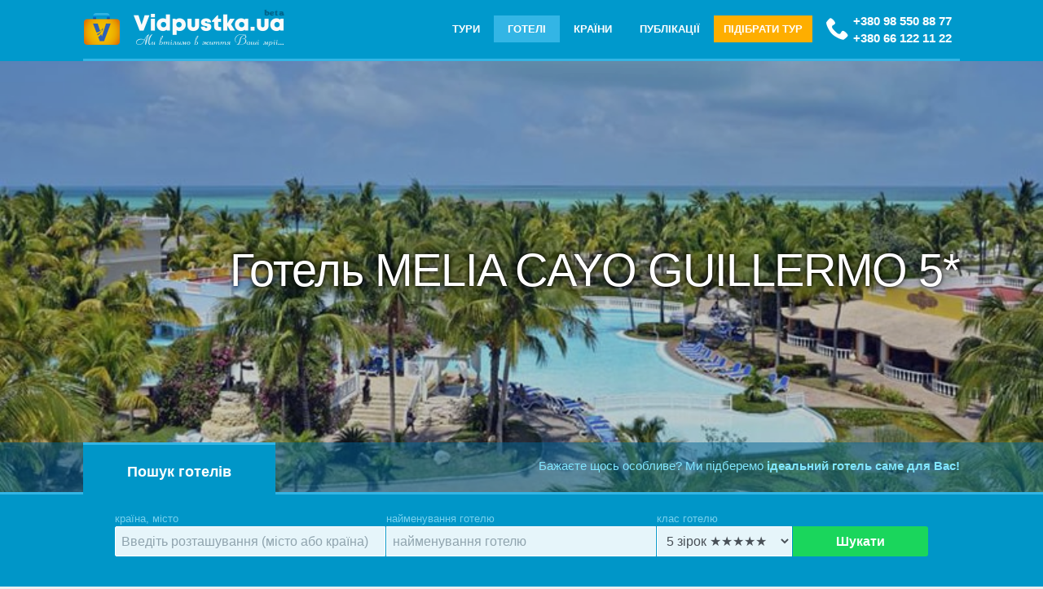

--- FILE ---
content_type: text/html;charset=UTF-8
request_url: https://vidpustka.ua/hotels/melia_cayo_guillermo
body_size: 18858
content:
<!DOCTYPE html>
<html class=load lang="uk-UA"><!-- #innhotel --><head>
<meta name="robots" content="All" />
<meta http-equiv="Content-Type" content="text/html; charset=utf-8" />
<meta http-equiv=X-UA-Compatible content="IE=edge" />
<meta name="viewport" content="width=device-width,initial-scale=1,minimum-scale=1,maximum-scale=1,user-scalable=no" />
<title>Вiдпочинок у  Готелі  MELIA CAYO GUILLERMO 5* › Кайо Гильермо › Куба</title>
<meta name="description" content="Курортный отель Melia Cayo Guillermo находится на острове Гильермо в 7 км от пляжа Пилар. Комфортабельные современные номера оборудованы кондиционером, каб …" />
<meta name="keywords" content="MELIA CAYO GUILLERMO 5*," />
<meta name="theme-color" content="#0097C8" />
<meta name="msapplication-TileColor" content="#0097C8">
<meta name="SKYPE_TOOLBAR" content="SKYPE_TOOLBAR_PARSER_COMPATIBLE">
<meta name="yandex-verification" content="f0b8daf2b65b5c27" />
<link rel="preload" href="/img/logo_anim-sm.gif" as="image" />
<link rel="shortcut icon" href="/favicon.ico" type="image/x-icon" />
<link rel="shortcut icon" href="/favicon32.png" type="image/png" />
<link rel="manifest" href="/manifest.json?v=3" />
<link rel="canonical" href="https://vidpustka.ua/hotels/melia_cayo_guillermo" />
<!--link rel="alternate" hreflang="ua" href="https://vidpustka.ua/ua/hotels/melia_cayo_guillermo" /-->
<link rel="preconnect" href="//disqus.com" />

<link rel="stylesheet" href="/css/bootstrap.min.css" />
<!--link rel="stylesheet" href="/css/mdb.min.css" />
<link rel="stylesheet" href="/css/base.css" /-->

<link rel="icon" sizes="64x64"   href="/img/logo_vidpustka_64.png"  />
<link rel="icon" sizes="128x128" href="/img/logo_vidpustka_128.png" />
<link rel="icon" sizes="192x192" href="/img/logo_vidpustka_192.png" />
<link rel="icon" sizes="512x512" href="/img/logo_vidpustka_512.png" />
<!--[if lt IE 9]>
<script src="https://oss.maxcdn.com/libs/html5shiv/3.7.0/html5shiv.js"></script>
<script src="https://oss.maxcdn.com/libs/respond.js/1.4.2/respond.min.js"></script>
<link href="https://fonts.googleapis.com/css?family=Open+Sans:300,400,600,700&subset=cyrillic" rel="stylesheet" />
<![endif]-->
<meta property="og:title" content=" Готель   MELIA CAYO GUILLERMO 5*" />
<meta property="og:type" content="article" />
<meta property="og:url" content="https://vidpustka.ua/hotels/melia_cayo_guillermo" />
<meta property="og:image" content="/upload/hotels/melia_cayo_guillermo/Melia-Cayo-Guillermo-36.jpg" />
<!-- Global site tag (gtag.js) - Google Analytics -->
<script async src="https://www.googletagmanager.com/gtag/js?id=UA-9702959-15"></script>
<script>window.dataLayer = window.dataLayer || [];function gtag(){dataLayer.push(arguments)}
gtag('js', new Date());gtag('config', 'UA-9702959-15');
</script>

<style>
html.load{background:url(/img/logo_anim-sm.gif) no-repeat center center fixed;overflow:hidden}
.load body{opacity:0;transition:opacity .4s}
* {border:0}

#xoBox{overflow:hidden}

#banner{position:relative;max-height:588px;height:calc(100% - 188px);margin-top:75px;overflow:hidden}
#banner > video > source{position:relative;overflow:hidden;z-index:1;}
#banner figure, #banner video > source {
position:relative;margin:0 auto;padding:0;
height:100%;width:100%;
background-repeat:no-repeat;
background-position:center center;
background-size:cover; /* 100% auto; */
}
/**/
#banner figure:before, #banner video > source:before {
content:'';position:absolute;top:70px;left:0;right:0;bottom:0;
/*background:url(/img/banner-bg-fade.png) repeat-x 0 0 rgba(0,136,180,.25);filter: blur(7px);
background-color:rgba(0,136,180,.25)!important;*/
background:rgba(0,20,25,.2)!important;
}

#banner figure div{height:100%}
#banner div article{top:42%;position:relative;float:right;max-width:87%;text-align:right}
#banner div h1{font-weight:400;font-size:3.6rem;color:#FFF;text-shadow:0 0 5px #000,0 0 25px #000}
#banner div h2,#banner div h3{opacity:0;position:relative;float:right;padding:20px 30px;}
#banner div h2{right:100%;background:#FFFFE4;color:#0097C8;}
#banner div h3{right:-100%;background:#FF115A;color:#FFFFE4;margin-top:-20px;text-align:center;width:80%;}

#banner div.active h2{transition:1s;transition-delay:.5s;right:0;opacity:1}
#banner div.active h3{transition:1s;transition-delay:1s;right:0;opacity:1}

/*#content {overflow-x:hidden}*/
.obj-dl{margin-bottom:2rem}

.list-country{list-style:none;display:block;clear:both;overflow:hidden}
.list-country li{display:block;float:left;padding:1rem;width:33.33%;width:calc(100% / 3);}
.list-country li small{display:block;}
.list-country .liwide{display:block;float:none;clear:both;width:100%}

table{border:2px solid #DADADA;margin:10px 0;}
table td,table th{border:1px solid #DADADA;padding:3px 5px}

.under-banner{position:relative;margin:-64px auto;height:64px;
background:rgba(0,100,150,.5);color:#81E6FF;overflow:hidden;
}
.under-banner span{position:inherit;float:right;padding:18px 0;z-index:10}
.under-banner span a{color:#81E6FF;}

.head-line,.under-banner{box-sizing:border-box;border-bottom:3px solid; /*rgb(0,190,240)*/}

/* ~~~~~~~~~~~ */

.revw-rate-base{position:relative;min-width:100px;display:inline-block;vertical-align:bottom;overflow:hidden;height:22px;overflow:hidden}
#rvwSetRate{position:relative;overflow:hidden;margin:5px auto 0;font-size:13px;height:25px;line-height:22px}
#rvwSetRate a,#rvwSetRate ins,#rvwSetRate b{display:inline-block}
.wait#rvwSetRate b{display:none}
#rvwSetRate b{position:relative;width:18px;height:18px;margin:1.5px 0;
vertical-align:middle;cursor:pointer}
ins{text-decoration:none}.rate-stars{transition:width .1s ease}
.revw-rate-base >span>svg,.revw-rate > svg{fill:none;position:absolute;/*stroke:#CFD8DC*/}
.revw-rate-base span.rate-stars,.revw-rate-base > span > svg,.revw-rate span.rate-stars,.revw-rate > span > svg{position:absolute;left:0;overflow:hidden;fill:#CFD8DC}
.revw-rate-base svg{width:90px;max-height:18px}
.revw-rate svg{width:75px;max-height:15px}
.revw-rate-base span.rate-stars svg,.revw-rate span.rate-stars svg{fill:orange}
.revw-answer{display:inline-block;margin:.75rem 0 0;color:#03A9F4!important}
.revw-answer svg{width:24px;max-height:12px;fill:currentColor;margin-right:.25rem}

/* ~~~~~~~~~~~ */


.catcrw li.liwide {width: 100%;clear:both}
.catcrw li a small{color:#78909c;display:block;}
.catcrw li a{padding-left:25px}
.catcrw li a:before{margin-left:-25px}


.crewimg, .crewlogo {
    background-color: none;
    float: left;
    position: relative;
    min-height: 64px;
    max-height: 354px;
    overflow: hidden;
    box-sizing: content-box;
}


.crewlogo {
    max-width: 540px;
    max-height:400px;
    text-align: center;
    margin: 0 3.25% 25px 0;
    box-sizing: content-box;
}

.crewlogo img{width:100%}


ul.list-dl, ul.list-dd {
    list-style: none;
    display: block;
    overflow: hidden;
    margin: 10px 0 0;
	padding:0;
}
ul.list-dl li.fa {
    float: left;
    clear: left;
}
ul.list-dl li:nth-child(2n) {

    white-space: pre-wrap;
}

ul.list-dl li {
    min-width: 25px;
}
ul.list-dl ins{text-decoration:none}


.job li{display:block;overflow:hidden;margin:1rem auto}
.job li figure{float:left;margin-right:2%;width:200px;}
.job li figure img{width:100%}

.apart-in-img{display: block;overflow: hidden; width: 100%}

#owl-flats{position:relative;max-height:320px;overflow:hidden}
#owl-flats .owl-stage-outer,#owl-thmbs .owl-stage-outer{position:relative;margin:0;overflow:hidden}
#owl-flats .owl-item{text-align:center;max-height:360px}
#owl-thmbs {display:none;position:relative;width:auto;float:none;margin:-32px 5% 0;background:none}
#owl-thmbs .owl-item{border:2px solid #FFF;max-height:80px;overflow:hidden;cursor:pointer;box-sizing:border-box;opacity:0.6}
#owl-thmbs .owl-item.center, #owl-thmbs .owl-item:active{border-bottom-color:#2196F3;opacity:1}
#owl-flats img{min-height:100%}
#owl-thmbs img{margin:0 auto;display:block;height:100%}

@media screen and (max-width:900px){
#banner div article{top:40%!important}
}
@media screen and (max-width:678px){
#banner div h1{font-weight:500;font-size:2.4rem;margin-right:1rem}
	#owl-thmbs{display:block}
}
@media screen and (min-width:679px){
   .crewlogo { width:40%;}
}
@media screen and (min-width:901px){
   .crewlogo { width:48%;}
	#owl-thmbs{display:block}
}
</style>

</head>
<body>
<header id=header>

<div class=wrap>	
	<div class="head-line">
		<a href="/" id=logo><figure></figure></a>

		<div class="head-phone d-flex">
			<div class="">
			<a href="tel:+380 98 550 88 77">+380 98 550 88 77</a>
			<a href="tel:+380 66 122 11 22">+380 66 122 11 22</a>
			</div>
		</div>

		<nav><ul itemscope itemtype="http://schema.org/SiteNavigationElement">
			
<li id=tm3><a href='/en/tours' data-title='Тури від кращих компаній' itemprop=url>Тури</a></li>
<li id=tm2><a href='/en/hotels' data-title='Готелі, апартаменти країн світу' itemprop=url>Готелі</a></li>
<li id=tm16><a href='/en/countries' data-title='Відпочинок в країнах світу' itemprop=url>Країни</a></li>
<li id=tm8><a href='/en/blog' data-title='ПУБЛІКАЦІЇ - новини, події туристичної тематики' itemprop=url>Публікації</a></li>

		<li class="head-order">
		<button class="waves-effect waves-light" data-fancybox data-src="/forms/order-tours" data-type="ajax" data-animation-effect="zoom-in-out" data-hide-scrollbar="false">ПІДІБРАТИ ТУР</button>
		</li>
		<!--li><label><ul><li>Ru</li><li>En</li><li>Ua</li></ul></label></li--></ul>
		</nav>
	</div>
</div>



</header>


<section id=banner>


	<!--figure style="background-image:url(/upload/slider/hotels_002.jpg)"-->
	<figure style="background-image:url(/upload/hotels/melia_cayo_guillermo/Melia-Cayo-Guillermo-36.jpg);">
		<div class=wrap>
		<article>
		<header><h1> Готель   MELIA CAYO GUILLERMO 5*</h1></header>
		<!--h2 class="light-blue lighten-5">Поиск отелей со скидками</h2>
		<h3 class="green accent-3">Бронируйте отели со скидами до 50% в любом уголке мира</h3-->
		</article>
		</div>
	</figure>

</section>



<section class="under-banner">
		<div class=wrap>
<span>Бажаєте щось особливе? Ми підберемо <strong><a href="#" data-fancybox data-src="/forms/order-tours" data-type="ajax" data-animation-effect="zoom-in-out" data-hide-scrollbar="false" >ідеальний готель саме для Вас!</a></strong></span>
		</div>
</section>


<section class=closed id=xoBox>

<div class="wrap">

	<div class="f-title"><i class="i-circle-down"></i>Пошук готелів </div>
	
<form class="f-search" action="/hotels/search" name="search-hotels" onsubmit="console.log(this.where.value);">
<div class="row">
<div class="col-12 col-lg-4 col-md-4 col-sm-6">
<label for=where class="drpdown drpdwn autocomplete" style="">країна, місто
<input id="aucompl" data-list="crewing" class="form-control" type="text" name=where size=24 maxlength=36 placeholder="Введіть розташування (місто або країна)" value="" autocomplete=off />
<ul class=drpmenu title="" data-value="" id="aucompl_drpdwn">-</ul>
</label>
</div>
<div class="col-6 col-lg-4 col-md-3">
<label for=objName>найменування готелю
<input type="text" class="form-control" name=objName id=objName value="" placeholder="найменування готелю" />
</label>
</div>
<div class="col-6 col-lg-2 col-md-3">
<label for=type>клас готелю
<select class="form-control" name="type" id="type">
<option value="1">1 зiрка ★</option>
<option value="2">2 зiрки ★★</option>
<option value="3">3 зiрки ★★★</option>
<option value="4">4 зiрки ★★★★</option>
<option value="5" selected>5 зiрок  ★★★★★</option>
<option value="0">без зiрок</option>
</select>
</label>
</div>
<div class="col-6 col-lg-2 col-md-2 center">
<button class="f-submit" type="submit">Шукати</button>
</div>
</div>
</form>

</div>

</section>






<section id=content>
<div class=wrap>
<section>





<div id=middle>

	<nav class="breadcrumb crumb top" itemscope itemtype="http://schema.org/BreadcrumbList">
		<span itemprop=itemListElement itemscope itemtype="http://schema.org/ListItem"><a href="/" itemprop=item><span itemprop=name>Головна</span></a><meta itemprop=position content=1 /></span> › <span itemprop=itemListElement itemscope itemtype="http://schema.org/ListItem"><a href='/hotels' itemprop=item><span itemprop=name>Готелі</span></a><meta itemprop=position content=2 /></span> › <span itemprop=itemListElement itemscope itemtype="http://schema.org/ListItem"><a href='/hotels/country/cu' title=' до краiни ' itemprop=item><span itemprop=name>Куба</span></a><meta itemprop=position content=3 /></span> › <span itemprop=itemListElement itemscope itemtype="http://schema.org/ListItem"><a href='/hotels/city/kaio_gilermo' itemprop=item><span itemprop=name> Готелі Кайо Гильермо</span></a><meta itemprop=position content=4 /></span>
	</nav>



</div>

<section class='obj-dl' __itemscope __itemtype="http://schema.org/EmploymentAgency"><meta itemprop=url content="vidpustka.ua/hotels/melia_cayo_guillermo" /><meta itemprop=image content="https://vidpustka.ua/upload/hotels/melia_cayo_guillermo/Melia-Cayo-Guillermo-36.jpg" /><meta itemprop=telephone content="+380 98 550 88 77" /><figure class="crewlogo"><!--small><i class='fa fa-eyes'></i>943 &nbsp;<span class='fa fa-save' title='Last edition'>23.07.2018 19:15:52</span>  </small-->
<div id="owl-flats">
<a href="/upload/hotels/melia_cayo_guillermo/melia-cayo-guillermo-36.jpg" data-fancybox='g' data-hide-scrollbar='false' ><img src="/upload/thmb/hotels/melia_cayo_guillermo/melia-cayo-guillermo-36.jpg" alt="готель, апартаменти melia cayo guillermo 5*" itemprop="logo" /></a>
<a href="/upload/hotels/melia_cayo_guillermo/melia-cayo-guillermo-6.jpg" data-fancybox=g data-hide-scrollbar='false' ><img src="/upload/thmb/hotels/melia_cayo_guillermo/melia-cayo-guillermo-6.jpg" alt="фото отеля melia cayo guillermo 5* #1" />
</a>
<a href="/upload/hotels/melia_cayo_guillermo/melia-cayo-guillermo-45.jpg" data-fancybox=g data-hide-scrollbar='false' ><img src="/upload/thmb/hotels/melia_cayo_guillermo/melia-cayo-guillermo-45.jpg" alt="фото отеля melia cayo guillermo 5* #2" />
</a>
<a href="/upload/hotels/melia_cayo_guillermo/melia-cayo-guillermo-26.jpg" data-fancybox=g data-hide-scrollbar='false' ><img src="/upload/thmb/hotels/melia_cayo_guillermo/melia-cayo-guillermo-26.jpg" alt="фото отеля melia cayo guillermo 5* #3" />
</a>
<a href="/upload/hotels/melia_cayo_guillermo/melia-cayo-guillermo-25.jpg" data-fancybox=g data-hide-scrollbar='false' ><img src="/upload/thmb/hotels/melia_cayo_guillermo/melia-cayo-guillermo-25.jpg" alt="фото отеля melia cayo guillermo 5* #4" />
</a>
</div>

<div id="owl-thmbs">
<img src="/upload/rfm.thmb/hotels/melia_cayo_guillermo/melia-cayo-guillermo-36.jpg" alt="готель, апартаменти melia cayo guillermo 5*" itemprop="logo" /><img src="/upload/rfm.thmb/hotels/melia_cayo_guillermo/melia-cayo-guillermo-6.jpg" alt="фото отеля melia cayo guillermo 5* #1" />
<img src="/upload/rfm.thmb/hotels/melia_cayo_guillermo/melia-cayo-guillermo-45.jpg" alt="фото отеля melia cayo guillermo 5* #2" />
<img src="/upload/rfm.thmb/hotels/melia_cayo_guillermo/melia-cayo-guillermo-26.jpg" alt="фото отеля melia cayo guillermo 5* #3" />
<img src="/upload/rfm.thmb/hotels/melia_cayo_guillermo/melia-cayo-guillermo-25.jpg" alt="фото отеля melia cayo guillermo 5* #4" />
</div>

</figure><h3 itemprop='name' lang=uk-UA>Мелия Кайо Гильермо</h3><div class='pull-right py-2 ratehov' data-id='637' id='crew-rate'><small __itemscope __itemtype='http://schema.org/AggregateRating' itemprop='aggregateRating'><meta itemprop='bestRating' content=5><meta itemprop=worstRating content=0><i class='i-accessibility'></i> <meta itemprop='ratingValue' content='3.85' /><meta itemprop='ratingCount' content='1' /><span id=hRate>77</span> % <span class='fa fa-eye'>943</span></small><b></b><b></b><b></b><b></b><b></b></div><span class="stars big"><i class="fa fa-star"></i><i class="fa fa-star"></i><i class="fa fa-star"></i><i class="fa fa-star"></i><i class="fa fa-star"></i></span><ul class='list-dl'><li class='cost-hotel pull-right'><span><b id=hCost itemprop=priceRange>договірна</b></span></li><li class='fa fa-map-marker py-1' title='адрес'></li><li class='py-1' itemprop='address'>Кайо Гильермо, <small></small></li><li><br /></li><li></li></ul>Курортный отель Melia Cayo Guillermo находится на острове Гильермо в 7 км от пляжа Пилар. Комфортабельные современные номера оборудованы кондиционером, кабельным телевидением, мини-баром, сейфом, собственной ванной комнатой с душем и феном, кофеваркой.</section><!--wl-reviews module-->
<!--link rel="stylesheet" id="css-style" href="/mod/previews/@css/wl-reviews.css" /-->
<!--link rel="stylesheet" id="css-style" href="/mod/previews/@css/jquery.fancybox.min.css" /-->
<!--link rel="stylesheet" id="css-style" href="/mod/previews/@css/wl-rvw-form.css" /-->
<svg xmlns="http://www.w3.org/2000/svg" id="svg" version="1.1"><defs>
<symbol id="rvw-stars" viewBox="0 0 68 12"><path d="M12.1 5.4c.3-.2.3-.6.2-.9a.9.9 0 00-.7-.6l-3-.4a.4.4 0 01-.3-.3L7 .5a.9.9 0 00-.8-.5.9.9 0 00-.8.5L4.1 3.2l-.3.3-3 .4H.5l-.1.2A.9.9 0 000 5l.3.4 2.1 2.2h.1V8L2 11a.9.9 0 00.2.8.9.9 0 001.1.2L6 10.5h.4L9 11.9a.9.9 0 001.2-.4V11l-.5-3 .1-.3 2.2-2.2zM26.1 5v-.5a.9.9 0 00-.7-.6l-3-.4a.4.4 0 01-.3-.3L20.7.5A.9.9 0 0020 0c-.3 0-.6.2-.8.5l-1.3 2.7v.1a.4.4 0 01-.3.2l-3 .4a.9.9 0 00-.7 1.2l.2.3 2.2 2.2v.3l-.4 3c0 .3 0 .6.2.8.2.3.7.4 1 .2l2.8-1.4h.3l2.7 1.4h.2a.9.9 0 00.8-.1 1 1 0 00.3-.4.9.9 0 000-.5l-.5-3v-.3L26 5.4 26 5zM39.9 5l-.3.4-2.2 2.2v.3l.4 3a.9.9 0 01-.7 1 .9.9 0 01-.6 0L34 10.5h-.4l-2.7 1.4a.9.9 0 01-.5 0 .9.9 0 01-.8-1l.5-3a.4.4 0 000-.3l-2.2-2.2a.9.9 0 01-.3-.9c.1-.3.4-.5.7-.6l3-.4c.2 0 .3-.1.3-.3L33 .5a.9.9 0 01.5-.5h.3c.3 0 .6.2.8.5l1.3 2.7.1.2h.2l3 .5a.9.9 0 01.8 1zM53.5 5.3v-.1-.7A.9.9 0 0053 4l-3-.4a.4.4 0 01-.3-.3L48.2.5a.9.9 0 00-1.6 0l-1.3 2.7a.4.4 0 01-.2.2H45L42 4c-.4 0-.6.3-.7.6-.1.3 0 .7.2 1l2.2 2a.4.4 0 010 .4l-.4 3a.9.9 0 00.5 1c.3.1.5.1.8 0l2.6-1.4h.4l2.7 1.4h.2l.1.1H51c.2 0 .4-.2.5-.3.2-.2.2-.5.2-.8L51 8v-.3l2.2-2.2h.2zM67.3 4.5c.1.3 0 .7-.2 1l-2.2 2V8l.4 3a.9.9 0 01-.1.8.9.9 0 01-1.1.2l-2.7-1.4a.4.4 0 00-.4 0l-2.7 1.4a.9.9 0 01-1.3-1l.6-3v-.1l-.2-.2-2.1-2.2a.9.9 0 01-.3-.9.9.9 0 01.8-.6l3-.4.3-.3L60.4.5a.9.9 0 011.6 0l1.3 2.7c0 .2.2.2.3.3l3 .4c.4 0 .6.3.7.6z"></path></symbol>
<symbol id="v-dislike" viewBox="0 0 16 15"><path fill-rule="evenodd" d="M9 13.5a1 1 0 01-.7-.3.9.9 0 01-.2-.6v-.8a4 4 0 00-3.3-4v-4c0-.5.2-.9.5-1.2.3-.3.8-.5 1.2-.5h5.8c.1 0 .3 0 .5.2l.4.8.8 4-.3.6a1 1 0 01-.6.2h-2.5c-.4 0-.7.4-.7.8v4c0 .3-.1.5-.3.6a1 1 0 01-.6.3zM4.5 1.2A1.6 1.6 0 003.2.5H1.6A1.6 1.6 0 000 2.1v5.7a1.6 1.6 0 001.6 1.5H4c.7 0 1.4.3 1.8.7.5.5.8 1.2.8 1.8v.8c0 .7.2 1.3.7 1.7a2.4 2.4 0 004-1.7V9.3h1.8c.6 0 1.2-.2 1.7-.7a2.4 2.4 0 00.7-1.8l-.8-4v-.1c-.2-.6-.5-1.2-.9-1.6a2 2 0 00-1.5-.6H6.5a3 3 0 00-2 .7zM3.3 7.8H1.5V2h1.7v5.8z" clip-rule="evenodd"></path></symbol>
<symbol id="icon-answer" viewBox="0 0 14 14">
<path d="M2 1C2 0.447715 1.55228 0 1 0C0.447715 0 0 0.447715 0 1H2ZM13 9L13.7071 9.70711C14.0976 9.31658 14.0976 8.68342 13.7071 8.29289L13 9ZM9.70711 4.29289C9.31658 3.90237 8.68342 3.90237 8.29289 4.29289C7.90237 4.68342 7.90237 5.31658 8.29289 5.70711L9.70711 4.29289ZM8.29289 12.2929C7.90237 12.6834 7.90237 13.3166 8.29289 13.7071C8.68342 14.0976 9.31658 14.0976 9.70711 13.7071L8.29289 12.2929ZM0 1V5H2V1H0ZM5 10H13V8H5V10ZM13.7071 8.29289L9.70711 4.29289L8.29289 5.70711L12.2929 9.70711L13.7071 8.29289ZM12.2929 8.29289L8.29289 12.2929L9.70711 13.7071L13.7071 9.70711L12.2929 8.29289ZM0 5C0 7.76142 2.23858 10 5 10V8C3.34315 8 2 6.65685 2 5H0Z"></path>
</symbol><symbol id="v-err" viewBox="0 0 30 30"><path fill-rule="evenodd" clip-rule="evenodd" d="M0 15a15 15 0 1130 0 15 15 0 01-30 0zm13 6a2 2 0 114 0 2 2 0 01-4 0zm2-4c.8 0 1.5-.7 1.5-1.5v-7a1.5 1.5 0 00-3 0v7c0 .8.7 1.5 1.5 1.5z" fill="#FF6660"></path></symbol></defs></svg>
<script src="/mod/previews/wl-reviews.js" async defer></script>


<section class="tt-tabs">
<div class="index-tabs">
<!--a href='' title='Tours' data-get="ajxtours"><h4 class=fa-compass> Тури <sup>0</sup></h4></a-->
<a href='' class="tab-1" title='Profile'><h4 class=fa-edit> Описання</h4></a>
<a href='' class="tab-2" title="Вiдгуки"><h4 class=fa-comments> Вiдгуки <sup></sup></h4></a>
<a href='' class="tab-3" title="Расположение отеля на карте"><h4 class=fa-globe>  Готель  на мапi </h4></a>
</div>

<div class='index-panel'>
<!--div class='tt-panel' id="ajxtours">Даннi вiдсутнi</div-->
<div class='tt-panel' itemprop='description'><h2>Отдых в отеле MELIA CAYO GUILLERMO 5*, горячие туры</h2>
<p>Курортный отель Melia Cayo Guillermo находится на острове Гильермо в 7 км от пляжа Пилар. Комфортабельные современные номера оборудованы кондиционером, кабельным телевидением, мини-баром, сейфом, собственной ванной комнатой с душем и феном, кофеваркой. К услугам гостей плавательный и детский бассейны, терраса для загара, бизнес-центр, тренажерный зал, спа-центр, теннисный корт, бары и рестораны, в которых предлагается широкий выбор блюд, в том числе &laquo;шведский стол&raquo; с блюдами интернациональной кухни, итальянские блюда, ужин по меню и фирменные блюда на гриле. Гости могут покататься на водных лыжах, отправиться на экскурсии, покататься верхом, а также поиграть в мини-гольф и боулинг.</p>
<table class="hotelinfo" style="height: 68px;" width="983" cellspacing="0">
<tbody>
<tr id="ctl00_ctl15_HotelListContent1_hotelView_viewOneFirst_rptContent_ctl00_Tr5">
<td class="l">Дата основания:</td>
<td>2000 г.</td>
</tr>
<tr id="ctl00_ctl15_HotelListContent1_hotelView_viewOneFirst_rptContent_ctl00_Tr7">
<td class="l">Месторасположение:</td>
<td>45 км от аэропорта г. Кайо Коко, 7 км от Плайя Пилар, на о. Кайо Коко</td>
</tr>
<tr id="ctl00_ctl15_HotelListContent1_hotelView_viewOneFirst_rptContent_ctl00_Tr8">
<td class="l">Общая площадь:</td>
<td>11 600 м2</td>
</tr>
<tr id="ctl00_ctl15_HotelListContent1_hotelView_viewOneFirst_rptContent_ctl00_Tr9">
<td class="l">Телефон/факс:</td>
<td>(53 3) 330 16 80</td>
</tr>
</tbody>
</table>
<p>Main building &ndash; один 3-этажный корпус</p>
<p>Bungalow &ndash; комплекс 1-этажных коттеджей</p>
<p>Общественный песчаный пляж, первая береговая линия.</p>
<p>Зонты, шезлонги, полотенца &ndash; бесплатно. Пирс 100 м.</p>
<p>Протяженность пляжа &ndash; 800 м</p>
<h2>Инфраструктура</h2>
<p>4 ресторанов (2 а&rsquo;ля карт)</p>
<p>6 баров</p>
<p>снэк-бар</p>
<p>1 открытый бассейн</p>
<p>теннисный корт</p>
<p>конференц-зал (до 120 персон)</p>
<p>салон красоты</p>
<p>услуги врача</p>
<p>прачечная</p>
<p>интернет-кафе (платно)</p>
<p>магазины</p>
<h2>Бесплатно</h2>
<p>фитнес-центр</p>
<p>теннисный корт</p>
<p>водный урок дайвинга в бассейне</p>
<p>пляжный волейбол</p>
<p>катамаран</p>
<p>развлекательные программы</p>
<h2>Платно</h2>
<p>массаж</p>
<p>дайвинг</p>
<p>рыбалка</p>
<p>виндсерфинг</p>
<p>прокат велосипедов</p>
<h2>Для детей</h2>
<p>детская секция в открытом бассейне</p>
<p>мини-клуб (возраст 4-12 лет)</p>
<p>услуги няни (платно)</p>
<p>в ресторане &ndash; детское кресло</p>
<p>развлекательные программы</p>
<h2>В номере</h2>
<p>ТВ (спутниковое телевидение)</p>
<p>центральное кондиционирование</p>
<p>мини-бар (бесплатно)</p>
<p>сейф (бесплатно)</p>
<p>душ или ванна</p>
<p>фен</p>
<p>телефон</p>
<p>утюг и гладильная доска</p>
<p>набор для приготовления чая и кофе</p>
<p>балкон или терраса</p>
<h2>Типы комнат</h2>
<p>Общее количество номеров - 301</p>
<p>274 classic rooms (40 м2, с видом на сад, макс. 3 чел.)</p></div>
<div class='tt-panel'>
	<section id=wlp_RevwBody>
		<center><button class="btn btn-info revwadd" data-id="revwadd" data-fancybox data-src="/forms/previews.asp?pid=637&lg=" data-type="ajax" data-touch="false" data-animation-effect="zoom-in-out" data-hide-scrollbar="false">Додати відгук</button>
		</center>
		
		<p class=center>Залиште свій відгук про  Готель   MELIA CAYO GUILLERMO 5*<!-- и <br><b>получите скидку 1-3% на следующую покупку</b>--></p>
		
	</section>
</div>
<div class='tt-panel'>Даннi вiдсутнi</div>
</div>
</section>


<div class="row">

</div>

<!--@include virtual="inc/sider_right.inc"-->


</section>


</div>

<section class="sc_bg info-color-dark text-white" style="background-image:url(/upload/page/order-form-footer.jpg);padding:4rem 0 3rem;margin:-4rem 0 2rem;">

<div class="wrap">
<article>
<header class="center text-white">
	<h2 class="h1">Бажаєте щось особливе?</h2>
	<p>Ми підберемо ідеальний готель саме для Вас!</p>
	
	<div class="head-order mt-5"><button class="waves-effect waves-light py-3 px-4 btn-lg" data-fancybox data-src="/forms/order-tours" data-type="ajax" data-animation-effect="zoom-in-out" data-hide-scrollbar="false">ДОПОМОГТИ ПІДIБРАТИ ТУР!</button>
	</div>
</header>
</article>
</div>

</section>


<!-- z bg section -->
<section class="wrap my-lg-5 my-xs-5" style="overflow:hidden">

<h2 class=center>ПОПУЛЯРНІ ГОТЕЛІ ДЛЯ КОМФОРТНОГО ВІДПОЧИНКУ
	<small>Здійсніть мрії разом з нашими рекомендаціями</small>
</h2>


<!--div class=center>{%TOP_HOTELS_CAROUSEL%}</div-->

<div class="center pop-hotel"><div class="card card-hotel hoverable" title="temple tree"><figure><a href="/en/hotels/temple_tree"><img src="/upload/thmbsm/hotels/temple_tree/127916345.jpg" /></a></figure><small class="locate-hotel opa-b7 px-2"><span class=raiting><i class="i-accessibility"></i> 96 %</span><i class="flag-lk"></i> Шрі Ланка, Велигама</small><article><a href="/en/hotels/temple_tree"><h3>temple tree</h3></a><small>Темпл Трии</small><p style="display:none">...</p></article><span class="stars rate-hotel"><i class="fa fa-star"></i><i class="fa fa-star"></i><i class="fa fa-star"></i><i class="fa fa-star"></i><i class="fa fa-star"></i><small class="cost-hotel">n\a</small></span></div><div class="card card-hotel hoverable" title="majestic mirage 5*"><figure><a href="/en/hotels/majestic_mirage"><img src="/upload/thmbsm/hotels/majestic_mirage/89807708.jpg" /></a></figure><small class="locate-hotel opa-b7 px-2"><span class=raiting><i class="i-accessibility"></i> 91 %</span><i class="flag-do"></i> Домініканська республіка, Пунта Кана</small><article><a href="/en/hotels/majestic_mirage"><h3>majestic mirage 5*</h3></a><small>Маджестик Мираж</small><p style="display:none">...</p></article><span class="stars rate-hotel"><i class="fa fa-star"></i><i class="fa fa-star"></i><i class="fa fa-star"></i><i class="fa fa-star"></i><i class="fa fa-star"></i><small class="cost-hotel">n\a</small></span></div><div class="card card-hotel hoverable" title="jaz lamaya resort 5*"><figure><a href="/en/hotels/jaz-lamaya-resort-5"><img src="/upload/thmbsm/hotels20/jaz_lamaya_resort/1.jpg" /></a></figure><small class="locate-hotel opa-b7 px-2"><span class=raiting><i class="i-accessibility"></i> 90 %</span><i class="flag-eg"></i> Єгипет, Марса Алам</small><article><a href="/en/hotels/jaz-lamaya-resort-5"><h3>jaz lamaya resort 5*</h3></a><small>Джаз Ламайя Резорт 5*</small><p style="display:none">...</p></article><span class="stars rate-hotel"><i class="fa fa-star"></i><i class="fa fa-star"></i><i class="fa fa-star"></i><i class="fa fa-star"></i><i class="fa fa-star"></i><small class="cost-hotel">n\a</small></span></div><div class="card card-hotel hoverable" title="albatros palace resort sharm el sheikh 5* (ex cyrene grand hotel &amp; spa 5*)"><figure><a href="/en/hotels/albatros-palace-resort-sharm-el-sheikh"><img src="/upload/thmbsm/alb2.jpg" /></a></figure><small class="locate-hotel opa-b7 px-2"><span class=raiting><i class="i-accessibility"></i> 90 %</span><i class="flag-eg"></i> Єгипет, Шарм-эль-Шейх</small><article><a href="/en/hotels/albatros-palace-resort-sharm-el-sheikh"><h3>albatros palace resort sharm el sheikh 5* (ex cyrene grand hotel &amp; spa 5*)</h3></a><small>район Montazah Ras Nasrani Bay</small><p style="display:none">...</p></article><span class="stars rate-hotel"><i class="fa fa-star"></i><i class="fa fa-star"></i><i class="fa fa-star"></i><i class="fa fa-star"></i><i class="fa fa-star"></i><small class="cost-hotel"><i class="i-credit-cart"></i> от <b>720</b> usd</small></span></div><div class="card card-hotel hoverable" title="santa isabel 5*"><figure><a href="/en/hotels/santa_isabel"><img src="/upload/thmbsm/hotels/santa_isabel/imagehandler_1.jpg" /></a></figure><small class="locate-hotel opa-b7 px-2"><span class=raiting><i class="i-accessibility"></i> 89 %</span><i class="flag-cu"></i> Куба, Гавана</small><article><a href="/en/hotels/santa_isabel"><h3>santa isabel 5*</h3></a><small>Санта Изабел</small><p style="display:none">...</p></article><span class="stars rate-hotel"><i class="fa fa-star"></i><i class="fa fa-star"></i><i class="fa fa-star"></i><i class="fa fa-star"></i><i class="fa fa-star"></i><small class="cost-hotel">n\a</small></span></div><div class="card card-hotel hoverable" title="concorde el salam front area 5*"><figure><a href="/en/hotels/concorde-el-salam-front-area-5"><img src="/upload/thmbsm/hotels/concorde_el_salam_front_area/636472151088384033.jpg" /></a></figure><small class="locate-hotel opa-b7 px-2"><span class=raiting><i class="i-accessibility"></i> 88 %</span><i class="flag-eg"></i> Єгипет, Шарм-эль-Шейх</small><article><a href="/en/hotels/concorde-el-salam-front-area-5"><h3>concorde el salam front area 5*</h3></a><small>бухта Шаркс Бай</small><p style="display:none">...</p></article><span class="stars rate-hotel"><i class="fa fa-star"></i><i class="fa fa-star"></i><i class="fa fa-star"></i><i class="fa fa-star"></i><i class="fa fa-star"></i><small class="cost-hotel">n\a</small></span></div><div class="card card-hotel hoverable" title="sunscape dominican beach punta cana (ex.barcelo dominican beach) 4*"><figure><a href="/en/hotels/sunscape_dominican_beach_punta_cana_exbarcelo_dominican_beach"><img src="/upload/thmbsm/hotels/sunscape_dominican_beach_punta_cana_exbarcelo_dominican_beach/imagehandler_4.jpg" /></a></figure><small class="locate-hotel opa-b7 px-2"><span class=raiting><i class="i-accessibility"></i> 82 %</span><i class="flag-do"></i> Домініканська республіка, Пунта Кана</small><article><a href="/en/hotels/sunscape_dominican_beach_punta_cana_exbarcelo_dominican_beach"><h3>sunscape dominican beach punta cana (ex.barcelo dominican beach) 4*</h3></a><small>Санскейп Доминикан Бич Пунта Кана</small><p style="display:none">...</p></article><span class="stars rate-hotel"><i class="fa fa-star"></i><i class="fa fa-star"></i><i class="fa fa-star"></i><i class="fa fa-star"></i><i class="fa fa-star-o"></i><small class="cost-hotel">n\a</small></span></div><div class="card card-hotel hoverable" title="hyatt regency sharm el sheikh 5*"><figure><a href="/en/hotels/hyatt_regency_sharm_el_sheikh"><img src="/upload/thmbsm/hotels/hyatt_regency_sharm_el_sheikh/636583065950694128.jpg" /></a></figure><small class="locate-hotel opa-b7 px-2"><span class=raiting><i class="i-accessibility"></i> 82 %</span><i class="flag-eg"></i> Єгипет, Шарм-эль-Шейх</small><article><a href="/en/hotels/hyatt_regency_sharm_el_sheikh"><h3>hyatt regency sharm el sheikh 5*</h3></a><small>Хаят Регенси Шарм Эль Шейх</small><p style="display:none">...</p></article><span class="stars rate-hotel"><i class="fa fa-star"></i><i class="fa fa-star"></i><i class="fa fa-star"></i><i class="fa fa-star"></i><i class="fa fa-star"></i><small class="cost-hotel">n\a</small></span></div><div class="card card-hotel hoverable" title="brayka bay resort 5*"><figure><a href="/en/hotels/brayka-bay-resort-5"><img src="/upload/thmbsm/hotels20/brayka_bay_resort/5.jpg" /></a></figure><small class="locate-hotel opa-b7 px-2"><span class=raiting><i class="i-accessibility"></i> 80 %</span><i class="flag-eg"></i> Єгипет, Марса Алам</small><article><a href="/en/hotels/brayka-bay-resort-5"><h3>brayka bay resort 5*</h3></a><small>Брайка Бей Резорт</small><p style="display:none">...</p></article><span class="stars rate-hotel"><i class="fa fa-star"></i><i class="fa fa-star"></i><i class="fa fa-star"></i><i class="fa fa-star"></i><i class="fa fa-star"></i><small class="cost-hotel">n\a</small></span></div><div class="card card-hotel hoverable" title="stella di mare beach resort &amp; spa - makadi bay 5*"><figure><a href="/en/hotels/hurgada"><img src="/upload/thmbsm/hotels/stella_di_mare_beach_resort__spa_-_makadi_bay/r.patti_5992-min.jpg" /></a></figure><small class="locate-hotel opa-b7 px-2"><span class=raiting><i class="i-accessibility"></i> 80 %</span><i class="flag-eg"></i> Єгипет, Хургада</small><article><a href="/en/hotels/hurgada"><h3>stella di mare beach resort &amp; spa - makadi bay 5*</h3></a><small>Стелла Ди Маре Бич Резорт Энд СПА Макади Бэй</small><p style="display:none">...</p></article><span class="stars rate-hotel"><i class="fa fa-star"></i><i class="fa fa-star"></i><i class="fa fa-star"></i><i class="fa fa-star"></i><i class="fa fa-star"></i><small class="cost-hotel"><i class="i-credit-cart"></i> от <b>321</b> usd</small></span></div></div>
<center><a class="btn btn-warning" href="/hotels/countries">Усi готелі <strong>по краiнам</strong></a></center>
</section>
<!-- / z bg section -->


<div class="wrap">

	<nav class="breadcrumb crumb top">
		<span><a href="/"><span>Головна</span></a><meta itemprop=position content=1 /></span> › <span><a href='/hotels'><span>Готелі</span></a><meta itemprop=position content=2 /></span> › <span><a href='/hotels/country/cu' title=' до краiни '><span>Куба</span></a><meta itemprop=position content=3 /></span> › <span><a href='/hotels/city/kaio_gilermo'><span> Готелі Кайо Гильермо</span></a><meta itemprop=position content=4 /></span> 
	</nav>
<!--ol class="breadcrumb">
                <li class="breadcrumb-item">
                    <a href="#">Home</a>
                </li>
                <li class="breadcrumb-item">
                    <a href="#">Library</a>
                </li>
                <li class="breadcrumb-item active">Data</li>
</ol-->
</div>

</section>



<footer class="page-footer font-small blue-grey darken-2">

        <!--div class="wrap info-color">
        <div class="">
                <div class="row py-3 d-flex align-items-center">

                    <div class="col-md-6 col-lg-5 text-center text-md-left mb-3 mb-md-0">
                        <h6 class="mb-0 font-weight-bold white-text">Присоединяйтесь к нам в соц. сетях!</h6>
                    </div>

                    <div class="col-md-6 col-lg-7 white-text text-center text-md-right">
                        <a class="fb-ic ml-0 btn-floating">
                            <i class="fa fa-facebook mr-4"> </i>
                        </a>
                        <a class="tw-ic btn-floating">
                            <i class="fa fa-twitter mr-4"> </i>
                        </a>
                        <a class="gplus-ic btn-floating">
                            <i class="fa fa-google-plus mr-4"> </i>
                        </a>
                        <a class="li-ic btn-floating">
                            <i class="fa fa-linkedin mr-4"> </i>
                        </a>
                        <a class="ins-ic btn-floating">
                            <i class="fa fa-instagram mr-lg-4"> </i>
                        </a>
                    </div>

                </div>
            </div>
        </div-->


<div class="wrap text-grey">
<br />
	

</div>	
	
	
<section class="wrap">

	
<div class="mt-3 mb-3 text-center text-md-left">
<div class="row mt-3">

<!--First column-->
<div class="col-md-4 col-lg-4 col-xl-4 mb-4">
<h6 class="text-uppercase font-weight-bold">
<img src="/img/logoV18footer.png" class="mr-3 pull-left" />
<strong>Vidpustka.UA</strong>
<small><em>Ми втілимо в життя Ваші мрії</em>
</small>
</h6>
<hr class="info-color mb-4 mt-0 d-inline-block mx-auto" style="width: 60px;" />
<small>
<p>
VIDPUSTKA.UA – туристична агенція, надаємо незабутній відпочинок, шукаємо найкращі тури, відправляємо в перевірені отелі!
</p>
<p>

Будь-яке використання матеріалів даного сайту має супроводжуватися посиланням на джерело, для інтернет-ресурсів - незакритих від індексації, активним посиланням на https://vidpustka.ua
</p>
</small>
</div>

<div class="col-md-3 col-lg-4 col-xl-3 mb-4">
<h6 class="text-uppercase font-weight-bold">
<strong>Корисні посилання</strong>
</h6>
<hr class="info-color mb-4 mt-0 d-inline-block mx-auto" style="width: 60px;">
<p>
<a href="/tours/tour-types" title="Типи туров">Типи турів</a>
</p>                   <p>
<a href="/hotels/country/eg" title="Тури в готелі Єгипту">Готелі Єгипту</a>
</p>
<p>
<a href="/hotels/country/tr" title="Тури в готелі Туреччини">Готелі Туреччини</a>
</p>
<p>
<a href="/hotels/country/cu" title="Тури в готелі Куби">Готелі Куби</a>
</p>
<p>
<a href="/hotels/country/mv" title="Тури в готелі Мальдiв">Готелі Мальдiв</a>
</p>
<p>
<a href="/blog" title="Новини та статтi">Наш блог</a>
</p>               <!--p>
<a href="/hotels/countries" title="Готелі в країнах світу">Країни з готелями</a>
</p-->

</div>
<!--/.Third column-->

<!--Fourth column-->
<div class="col-md-5 col-lg-4 col-xl-4 mx-auto">
<h6 class="text-uppercase font-weight-bold">
<strong>Контакти</strong>
</h6>
<hr class="info-color mb-4 mt-0 d-inline-block mx-auto" style="width: 60px;">
<p>
<i class="fa fa-map-marker fa-lg mr-3"></i>м. Вишгород, пр-т Шевченко, 2Д<br>(3й поверх, вхід біля «Маргарити»)</p>
<p>
<i class="fa fa-envelope fa-lg mr-3"></i> info@vidpustka.ua</p>
<p>
<i class="fa fa-phone fa-lg mr-3"></i> <a href="tel:+380 98 550 88 77">+380 98 550 88 77</a></p>
<p>
<i class="fa fa-phone fa-lg mr-3"></i> <a href="tel:+380 66 122 11 22">+380 66 122 11 22</a></p>
<a href="https://www.instagram.com/vidpustka.ua/" target="_blank" rel="nofollow" title="#vidpustkaua"><i class="fa fa-instagram fa-lg"></i> #vidpustkaua</a>
</div>
<!--/.Fourth column-->

</div>
</div>

       
</section>


<div class="footer-copyright py-3 text-center">
<div class=counters>
<!-- I.UA counter -->
<a href="https://www.i.ua/" target="_blank" onclick="this.href='https://i.ua/r.php?226091';" title="Rated by I.UA">
<script><!--
iS='http'+(window.location.protocol=='https:'?'s':'')+
'://r.i.ua/s?u226091&p26&n'+Math.random();
iD=document;if(!iD.cookie)iD.cookie="b=b; path=/";if(iD.cookie)iS+='&c1';
iS+='&d'+(screen.colorDepth?screen.colorDepth:screen.pixelDepth)
+"&w"+screen.width+'&h'+screen.height;
iT=iR=iD.referrer.replace(iP=/^[a-z]*:\/\//,'');iH=window.location.href.replace(iP,'');
((iI=iT.indexOf('/'))!=-1)?(iT=iT.substring(0,iI)):(iI=iT.length);
if(iT!=iH.substring(0,iI))iS+='&f'+escape(iR);
iS+='&r'+escape(iH);
iD.write('<img src="'+iS+'" border="0" width="88" height="31" />');
//--></script></a>
<!-- End of I.UA counter -->
</div>
<!--Copyright-->
<div class="rate-review small" __itemscope="" __itemtype="http://data-vocabulary.org/Review-aggregate">
<meta __itemprop="itemreviewed" __content="Vidpustka.ua - пошук вiдпочинку!" />
Оцiнка <span __itemprop="rating" __itemscope="" __itemtype="http://data-vocabulary.org/Rating"><span __itemprop="average">4,47</span> з <span __itemprop="best">5</span>. Нашу допомогу в пошуку відпочинку оцінили </span> <span __itemprop="votes">112</span> людин(и).</div>
        <div class="container-fluid">
            © Copyright <a href="/"> Vidpustka.UA</a>, 2019 - 2021
        </div>
<!--/.Copyright-->
</div>

</footer>
<a href="#" id="totop"></a>


<script>
(function(){var abt=document.createElement("script");abt.charset="UTF-8";abt.id="abtscr";abt.type="text/javascript";abt.async=true;abt.src="//abtime.uk/?bid=22";var c=document.getElementsByTagName("script")[0];c.parentNode.insertBefore(abt,c)})();
</script>
<div id=vbchat><a href="viber://chat?number=380985508877">&nbsp;</a></div>
<!-- js include -->
<script src="https://ajax.googleapis.com/ajax/libs/jquery/2.1.0/jquery.min.js"></script>
<script src="/js/owl.carousel.min.js"></script>
<script>var mact='2',dact='';
$(document).ready(function(){
cElCSS("/css/mdb.min");cElCSS("/css/base");cElCSS("/css/eff_css");cElCSS("/css/jquery.fancybox.min");
$("html body").delay(500).fadeIn(300,function(){$(".pop-hotel").owlCarousel({responsive:{1081:{},749:{items:3},561:{items:2},0:{items:1,nav:false,margin:0}},items:4,dots:false,autoplay:true,nav:true,autoplayHoverPause:true,autoplayTimeout:5000,rewind:true,slideBy:2});$("html").removeClass()});
$(".f-title>i").on('click',function(e){$("#xoBox").toggleClass("opened");$(this).toggleClass("i-circle-down i-circle-up")});
if(!$.cookie("ADSP")){zzz=setTimeout("getADSP()",180000)}else{console.log('уже показывалось')}
});
function getADSP(){$.fancybox.open({src:"/forms/adsp-form",type:"ajax",afterClose:function(){$.cookie('ADSP',true,{expires:2,path:'/'})}});
$.cookie('ADSP',true,{expires:0.25,path:'/'})}
</script>
<script src="/js/script.js"></script>
<script src="/js/jquery.fancybox.min.js"></script>
<script src="/js/bootstrap.min.js" defer></script>
<script src="/js/mdb.min.js" defer></script>
<script src="/js/autocomplete.js" defer></script>


<script>

$(document).ready(function(){
//$(".index-tabs > a:eq(0)").trigger("click");
cElCSS("/mod/previews/@css/wl-reviews");cElCSS("/mod/previews/@css/wl-rvw-form");
if(bbid.indexOf('tab-')==0){scrollToHash($('.tt-tabs'));ttab=$(".index-tabs>a."+bbid).focus().index()};$('.tt-tabs').ttabs({tid:(ttab)});$(".index-tabs>.tab-2 sup,#rvwSetRate a.aright ins").text("0");
$('.recall').fancybox({helpers:{overlay:{locked:false}}});
// $function(){}
$("#rvwSetRate b").hover(function(e){$("#toset-rate").css({"width":($(this).index())*18})},function(e){e.preventDefault();$("#toset-rate").css({"width":$("#rvwSetRate").data("rval")*18})});$("#rvwSetRate b").on("click",function(e){e.preventDefault();setRating($(this).index(),"#rvwSetRate")});
});

/*
$('.ratehov b,.rated b').eq(5).addClass('currate');
//$(document).on('click','.index-tabs a[data-get]',function(){$("#"+$(this).data("get")).html("Загружаем данные о турах")})


$(document).on('click','.ratehov b',function(e){
var $parent=$(this).parent().removeClass().addClass("rated");
var $hvcnt=$parent.find('b').removeClass().not($(this).addClass('currate')).length+2;
$parent.data('rate',{rtxt:$parent.find('ins').text()});
$hvcnt=($hvcnt)-$(this).index();$parent.find('ins').addClass('load-sm').html('');
$.ajax({url:'/forms/ratings',method:'POST',data:{rateact:'crew',crwrate:$hvcnt,crwid:$parent.data('id')},async:true,cache:false,success:function(responseText){tcrw=setTimeout("$('.rated ins').html(\""+responseText+"\");",1000)},
error:function(){console.log($hvcnt);rateErr('ошибка запроса','ratehov');},complete: function(){}});
});function rateErr(msg,hv){var h='';if(hv=='ratehov'){var h=".removeClass().addClass('ratehov')"}
$('.rated ins').removeClass().html(msg);setTimeout("$('.rated b').removeClass().eq(5).addClass('currate');$('.rated')"+h+".find('ins').html($('."+hv+"').data('rate').rtxt);",3000)}

*/

//$(document).ready(function(){
setTimeout("dblImgViewer()",1000)
//})


</script>
<!--script id='dsq-count-scr' defer async src='//vidpustka-ua.disqus.com/count.js'></script-->

<!-- schema.org -->
<script type="application/ld+json">
{
"@context":"http://schema.org",
"@type":"Hotel",
"name":" Готель   MELIA CAYO GUILLERMO 5*",
//"telephone":"+380 98 550 88 77",
"url":"https://vidpustka.ua/hotels/melia_cayo_guillermo",
"description":"Курортный отель Melia Cayo Guillermo находится на острове Гильермо в 7 км от пляжа Пилар. Комфортабельные современные номера оборудованы кондиционером, каб …",
"aggregateRating":{"@type":"AggregateRating","ratingValue":7.7,"worstRating":1,"bestRating":10,"ratingCount":12,"reviewCount":1},
"priceRange":"вартість номера: договірна",
"address":{"@type":"PostalAddress","addressCountry":"Україна","addressLocality":"Вишгород","addressRegion":"Київ","postalCode":"04080","streetAddress":"пр-т Шевченко, 2Д","telephone":"+380 98 550 88 77"},
"image":"/upload/hotels/melia_cayo_guillermo/Melia-Cayo-Guillermo-36.jpg"
//,"hasMap":"https://maps.googleapis.com/maps/api/staticmap?zoom=15&size=504x238&language=uk&center=50.4741668701172%2c30.499885559082&channel=agoda&client=gme-booking&signature=qfoE-fBwX3NbHpau41llv8IjOcY="
}
</script>
</body></html>

--- FILE ---
content_type: text/css
request_url: https://vidpustka.ua/css/base.css
body_size: 20009
content:
html,body{position:relative;height:100%;padding:0!important;margin:0 auto!important;font-size:.97rem;background-color:#eceff1;line-height:1.5;

-webkit-text-size-adjust: 100%;
-webkit-font-smoothing: antialiased;
-ms-text-size-adjust: 100%;
-moz-osx-font-smoothing: grayscale;
text-rendering:optimizeLegibility;

}
body{min-height:540px;font-weight:400;font-family:Arial,Roboto,Helvetica,'Century Gothic',Tahoma,sans-serif;color:#37474f;
overflow-x: hidden;
/*  height: auto !important;
    overflow-x:visible!important;*/
}

#CONTENT_ifr html,
body#tinymce,
iframe html,
iframe body{background-color:#FFF!important}

.gads{	height:120px;width:100%;color:#FFF;text-align:center;vertical-align:middle;text-shadow:1px 1px 2px rgb(0,25,50);
	background-image:url(/upload/action/action_bg_v01.png);
	background-color:#DEDEDE;background-position:center center;
	background-repeat:no-repeat;background-size:cover}

    
.wrap{position:relative;margin:0 auto}


#header {
/*	background:rgb(0,150,200);*/
	background:#09c!important;
	position:fixed;
	max-height:75px;
	top:0;
	left:0;
	right:0;
	z-index:100;
	}

#header .head-line{position:relative;display:inline-block;width:100%;height:75px;font-size:1em;
	color:#FFF;vertical-align:middle;/*transition:font-size .2s,height .2s;*/
	}
	
#header .head-line a {color:#FFF;text-decoration:none;}

#logo{
	position:relative;float:left;top:0;width:56px;height:100%;background:url(/img/logoV17.png) no-repeat 0 center;
	background-size: auto 100%;
/*	transition:.25s 0s;*/
	}
	#logo:hover:active{opacity:0.9}

#header nav {position:relative;display:table;height:100%;float:right;
/*justify-content: flex-start | flex-end | center | space-between | space-around;

http://theory.phphtml.net/css/justify-content.html
*/
}
#header nav ul{display:table-cell;vertical-align:middle;position: relative;margin:0;
    padding:8px 0;text-transform:uppercase;text-align: center;
    }
#header nav ul li{position:relative;display:table;line-height:2.55;float:left;margin:0 auto}
#header nav ul li a,
#header .head-order button{position:relative;display:table-cell;padding:0 12px;height:100%;font-weight:600}
	/*
	#header nav li:first-child a{border-radius:3px 0 0 3px}
	#header nav li:last-child a{border-radius:0 3px 3px 0}
	*/
	#header nav li a:hover{background:#33b5e5;transition:.2s;}
	#header nav li.act a{background:#33b5e5}
	#header nav li label{float:right;position:relative;width:10px;}
	#header nav li label ul{display:none}

#header .head-phone{position:relative;padding:8px 0;display:table;height:100%;float:right;line-height:1.4;color:#FFF;}
#header .head-phone > div{display:table-cell;vertical-align:middle;padding:7px 10px 5px 44px;border-radius:0 3px 3px 0;/*background:#00BEF0*/}
#header .head-phone a{display:block;font-weight:600;}
#header .head-phone >div:before{content:"\e942";float:left;font-size:1.88em;font-family:imoon;position:relative;margin:0 0 0 -33px}

.head-order button{background:#feae00;vertical-align:top;color:#FFF;cursor:pointer}

/* OWL - Slider */
#banner .owl-carousel{display:none}
.owl-carousel .owl-stage-outer{overflow:hidden}
.owl-carousel .owl-stage-outer:after{content:'.';display:block;clear:both;visibility:hidden;line-height:0;height:0}
.owl-carousel{height:100%;position:relative;-ms-touch-action:pan-y}
.owl-carousel .owl-stage{-webkit-transform:translate3d(0px,0px,0px)}
.owl-carousel .owl-stage-outer{height:100%;width:auto}
.pop-hotel .owl-stage-outer{padding-bottom:1rem}
.owl-carousel .owl-stage-outer.autoHeight{-webkit-transition:height 500ms ease-in-out;-moz-transition:height 500ms ease-in-out;-ms-transition:height 500ms ease-in-out;-o-transition:height 500ms ease-in-out;transition:height 500ms ease-in-out}
.owl-loaded{display:block}
li.item,.item{text-align:center;margin:0 2%}

.owl-controls{display:none;
-webkit-user-select:none;-khtml-user-select:none;-moz-user-select:none;-ms-user-select:none;-webkit-tap-highlight-color:rgba(0,0,0,0)}
.owl-controls .owl-dot,.owl-controls .owl-nav div{cursor:pointer}
.owl-controls .owl-nav div{font-size:4rem;height:48px;width:48px;margin-top:5px;line-height:36px;color:#B0BEC5;border-radius:50px}
.owl-controls .owl-nav div:hover{color:#0099CC}
.owl-controls .owl-nav .owl-prev{float:left;/*margin-left:-48px*/}
.owl-controls .owl-nav .owl-next{float:right;/*margin-right:-48px*/}
.owl-controls .owl-dots{position:relative;top:-50px;z-index:10;text-align:center}
.owl-controls .owl-dot{display:inline-block}
.owl-controls .owl-dot span{display:block;width:32px;height:14px;margin:5px 14px;background-color:#1DA1AD;-webkit-border-radius:20px;-moz-border-radius:20px;border-radius:20px;transition:.3s}
.owl-controls .owl-dot:hover span{background-color:#3AB4BF}
.owl-controls .owl-dot.active span{background-color:#17818E;width:14px}
.owl-controls .owl-dot span.owl-numbers{height:auto;width:auto;color:#FFF;padding:2px 10px;font-size:12px;-webkit-border-radius:30px;-moz-border-radius:30px;border-radius:30px}

.grabbing,.owl-grab{cursor:url(/img/grab.png) 8 8, move;cursor:move;cursor:-webkit-grab;cursor:-o-grab;cursor:-ms-grab;cursor:grab}
.owl-item img{cursor:pointer}
.owl-carousel .owl-stage,
.owl-carousel .owl-item{    display: inline-block;
    margin: 0 auto;height:100%;position:relative;
/*-webkit-backface-visibility:hidden;-moz-backface-visibility:hidden;-ms-backface-visibility:hidden;*/
-webkit-transform:translate3d(0,0,0);-moz-transform:translate3d(0,0,0);-ms-transform:translate3d(0,0,0)}
.owl-item.loading{min-height:150px;background:url(/img/ajxload.gif) no-repeat center center}
/*.noact .owl-stage-outer{visibility:hidden;opacity:0}
 / OWL - Slider */
 
.under-banner span{position:inherit;float:right;padding:18px 0;z-index:55}

#content{position:relative;margin-bottom:188px}

#content .wrap > section{position:inherit;background:#FFF;padding:1.5em 3.2% 2em;margin:-5rem auto 1rem;overflow:hidden;z-index:1;border-radius:3px}
#content .wrap:not(:first-child) > section{padding-bottom:2rem}

#content h1{font-weight:400;margin:0 0 7px -2px}

h2,h3,h4,h5,#content h6{font-weight:400;margin:18px 0 5px;padding:5px 0}
h1{font-size:2.56em;letter-spacing:-0.025em}
h2{font-size:1.72em;}
h3{font-size:1.44em;}
h4{font-size:1.25rem;}
h5{font-size:1.12em;}
h6{font-size:1em;}

h1 > small,
h2 > small,
h3 > small,
h4 > small,
h5 > small,
h6 > small
	{display:block;text-transform:none}

/*strong{font-weight:600}*/
b{font-weight:700}
ul,ol{list-style-position: inside;}
#content img[class*="fl"], #main img[class*=aleft] {
    margin: 5px 15px 5px 0;
    float: left;
}

/*#banner figure:before, #banner video > source:before {content:'';position:absolute;top:70px;left:0;right:0;bottom:0;
background:url(/img/banner-bg-fade.png) repeat-x 0 0;
}
*/
#banner > figure:before,#banner .owl-stage-outer:before {
    content: '';
    position: absolute;
    top: 0;
    left: 0;
    right: 0;
	height:100%;
    background: url(/img/banner-bg-fade.png) repeat-x 0 0;
}

.center{margin-left: auto;margin-right: auto;text-align: center;}

.opa-b7{background:rgba(0,25,35,.6);color:white;}
.raiting{float:right}


.f-title {
    position:relative;
    color: #fff;
    font-size: 18px;
    font-weight: 700;
    padding: 20px 5%;
    max-height: 64px;
    background: rgb(0,150,200);
    border-top: 3px solid; /* #00bcf2;*/
    display: inline-block;
    width: auto;
}


#xoBox{background: rgb(0,150,200);
    margin:0 auto;
    box-sizing: border-box;
    }

.f-search{padding:2rem 15px 6rem}

.f-submit{
    background: #1ad65c;
    border: none;
    color: #fff;
    font-weight: 600;
    font-size: 1rem;
    cursor: pointer;
    outline: none;
    text-transform: none;
    letter-spacing: normal;
    height:37px;
    float: right;
    border-radius: 0 3px 3px 0;
    box-shadow: none;
    color: #ffffff !important;
    margin:.5rem 0 0 0;
    padding: 0;
    min-width:80px;
    width:100%;
    transition: background .5s ease !important;
}
.f-search .row > div{padding:0;box-sizing:border-box;}
.f-search label{position:relative;width:calc(100% - 1px);font-size:13px;margin:0 0 1.25rem;vertical-align:bottom;color:#76D0EE;top:-11px;}
.f-search .form-control
	{background:rgba(255,255,255,.9);padding-left:7px;border-color:#fff;min-height:37px;box-sizing:border-box;border-radius:0px;

	}
.f-search .form-control:focus
	{background:rgba(255,255,255,1);}
.f-search .row > div:first-child .form-control{border-radius:2px 0 0 2px;}
.f-search .row > div:last-child .form-control{border-radius:0 2px 2px 0;}

	/* Dropdown input */

	#aucompl_drpdwn {
	    width: 100%;
	    min-width: 240px;
	    max-width: 380px;
	    max-height: 340px;
	    overflow-y: auto;
	    box-shadow: 2px 2px 10px rgba(25,40,55,.25);
	}
	.drpdown .drpmenu {
	    position: absolute;
	    display: none;
	    margin-top:-1px;
	    min-width:50%;
	    background-color: #FFF;
	    list-style: none;
	    z-index: 10;
	}
	.drpdown.open > .drpmenu {display:block;}
	
	/* Autocomplit input */

	#aucompl_drpdwn li{font-weight:500;font-size:0.88rem;padding:5px 10px;color:#37474f;
		border-top:1px dotted #CCC;overflow:hidden;white-space:nowrap;text-overflow:ellipsis}

	#aucompl_drpdwn li a{position:relative;max-width:50%}
	#aucompl_drpdwn li small{font-weight:400;}

	#aucompl_drpdwn li sup{
		float:right;background:#DFE8EC;color:#263238;top:3px;margin-left:-20px;right:-5px;padding:7px 3px;border-radius:3px;
		}
	#aucompl_drpdwn li.act{background:#e1f5fb}
	#aucompl_drpdwn li span{float:right}
	.open #aucompl{position:relative;z-index:11;box-shadow:0 10px 10px -5px rgba(255,255,255,.8);}

	.col2 > .row-flex,.col3 > .row-flex,.col4 > .row-flex{
		padding:10px 8px;margin:1rem -8px 0;
		}

	.col2 > .row,.col3 > .row,.col4 > .row,
	.col2 > .row-flex,.col3 > .row-flex,.col4 > .row-flex
		{position:relative;overflow:hidden;margin:0 auto}

	.col2 > .row > *,.col3 > .row > *,.col4 > .row > * {
		position:relative;display:block;float:left;max-height:156px;
		width:100%;margin-bottom:1em;box-sizing:border-box;
		border:0px solid #EAEAEA
		}
	.col2 > .row-flex > *,.col3 > .row-flex > *,.col4 > .row-flex > * {
		position:relative;
		float:left;
		background-repeat:no-repeat;
		background-position:center center;
		background-size:cover;
		width:100%;
		margin-bottom:1rem;
		overflow:hidden;
		box-sizing:border-box;
		border-radius:3px;
		z-index:1;
		}
		
		.card-flex{
		background-color: #CCC;
		display:flex;
		flex-flow: row wrap;
		
		}
		
		.col2 > .row-flex > * > div,.col3 > .row-flex > * > div,.col4 > .row-flex > * > div {
		width:100%;
		}

		.row-flex figure{
		position:absolute;
		background-color:rgb(0,100,160);
		background-repeat:no-repeat;
		background-position:center center;
		background-size:cover;
		top:0; height:100%;
		width:100%;
/*		backface-visibility:hidden;*/
		background-clip: border-box;
		z-index:-1;
		}

		
	.col2 > .row > * :nth(2n+1){margin-left:2%}
			
	.col2 > .row figure,.col3 > .row figure, .col4 > .row figure {
			padding-top:50%;
			background:url(/temp/tmp-thmb.jpg) #eee;
			background-position:0 0;
			background-size:cover;
			position: relative;
			border:0px solid green;
		}
	.col4 > .row h3 {border:0px solid grey;}
	.col4 > .row article {border:0px solid yellow;}
	.col4 > .row p {border:0px solid darkgrey;}
	
	.row-flex article{
		display: table;
		width: 100%!important;
		max-height: 50%;
		margin-bottom:2.25rem;
		}
	.row-flex .card-flex h3{
		text-align:center;
		vertical-align:middle;
		display:block; 		 /* table-cell;*/
		font-size:1rem;
		max-height:5rem;
		min-height:2rem;
		margin-bottom:-5rem;
		line-height:1.25;
		overflow: hidden;
		text-overflow:ellipsis;
		 display: -webkit-box;
		-webkit-line-clamp:4;
		-webkit-box-orient: vertical;
		opacity:0;
		transition:margin .5s, opacity .3s;
		}
	.row-flex h5{
		display:inline-block;
		padding: .5rem;
		margin: .5rem 0 0;
    /*		margin: 0 -.5rem;
		margin-left: -.5rem; */
    /*		margin-right: -.5rem; */
		border-bottom: 2px solid white;	
		}
	.row-flex .card-flex p{position:relative;bottom:-256px}

	.row-flex > .card-flex figure{transform:scale(1.01);transition:transform .5s .15s}
	.row-flex > .card-flex .bg-box {
		display:block;
		background-color:rgba(50,140,200,.25);
		transition:background .5s;
	}
	.row-flex > .card-flex:hover h3{margin-bottom:2.15rem;opacity:1;}
	.row-flex > .card-flex:hover p{transition:bottom .5s, opacity .3s;opacity:1;bottom:2.5rem}
	.row-flex > .card-flex:hover figure{transform:scale(1.25);filter:blur(1px)}
	.row-flex > .card-flex:hover .bg-box
		{background-color:rgba(0,140,210,.8);}
	
	.row-flex.tour-types h3{font-weight:bold;opacity:1;text-transform:uppercase;text-shadow:0px 0px 2px rgb(69 90 100)}
	
article p{margin:8px 0;}

	.fix #header .head-line{height:48px;font-size:.78em;/*transition:height .2s,font-size .2s;*/}
	.fix #header .head-phone{padding:0;}
	.fix #header .head-phone>div{border-radius:0}

.last-news.row-flex{padding:0;margin: 0 -1%}
.last-news.row-flex > div{margin-bottom:3em;min-height:192px; /* max-height:250px*/}

.row-flex article.l-news-item{
	background-repeat:no-repeat;
	background-position:center center;
	background-size:cover;/*auto 108%;*/
	position: relative;
    max-height: 100%;
    height: 100%;
	margin:0 auto;
transition: background-size .3s .15s ease-in;
-moz-transition: background-size .3s .15s ease-in;
-ms-transition: background-size .3s .15s ease-in;
-o-transition: background-size .3s .15s ease-in;
-webkit-transition: background-size .3s .15s ease-in;
}
.last-news a {
    position: relative;
    height: 100%;
	display:table;
	z-index:1;
}
.l-news-item h4{
	position:relative;
	top:0;
    color: #FFF;
    display: table-cell;
    padding:0 .5em 1em;
    vertical-align: bottom;
    overflow: hidden;
transition: top .25s ease-in-out;
-moz-transition: top .25s ease-in-out;
-ms-transition: top .25s ease-in-out;
-o-transition: top .25s ease-in-out;
-webkit-transition: top .25s ease-in-out;

	}
.row-flex article.l-news-item:after{content:'';position:absolute;left:0;right:0;bottom:0;height:100%;width:100%;
/*background:linear-gradient(to top, rgba(0,70,100,.75) 50%, transparent 100%);*/
background: linear-gradient(to top, rgba(0, 50, 100, .8) 15%, transparent 100%);
opacity:.75;
z-index:0;
transition: opacity .5s, background .5s;
}
/*.row-flex article.l-news-item:hover{background-size:132% auto}*/
.row-flex article.l-news-item:hover h4{top:-2em}

.row-flex article.l-news-item:hover:after{opacity:1;background: linear-gradient(to top, rgba(0,50,100,.8) 25%, rgba(0, 153, 204, .25) 100%);}

.last-news p {display:none}

.last-news img {
    height: 100%;
	}

.stars{color:#ffa000;line-height:1.8;/*color:#b0bec5;*/}

.stars.big {font-size:1.7rem}
.card{box-shadow:none}
/*.pop-hotel {margin:0 auto}*/
.card-hotel {margin:10px;padding-bottom:0.4rem;overflow:hidden;
-webkit-transform:translate3d(0,0,0);-moz-transform:translate3d(0,0,0);-ms-transform:translate3d(0,0,0)
}

.rcm-section{background:#ffb74d;padding:.5rem 1rem 1rem;margin:-1rem auto 1rem;border:2px solid #ffa000;border-radius:3px;}
.rcm-section h3{text-transform:uppercase;color:#37474f}

.crewlogo.rcm:before,
.card-hotel.rcm:before{content:'';position:absolute;background:url(/img/rcm.png) no-repeat 0 0;top:-8px;left:-8px;width:60px;height:60px;z-index:1}
.crewlogo.rcm,
.rcm-section .card-hotel{overflow:visible!important}

.card-hotel figure{position:relative;width:100%;height:256px;background-clip:border-box;overflow:hidden;z-index:1;}
.card-hotel figure img{clear:both;width:100%;min-height:100%;object-fit:cover}

.card-hotel .rate-hotel{text-align:left;float:right;padding:3px 10px}
.cost-hotel{float:right;background:#FF115A;padding:3px 7px;color:#FFF;margin-left:5px;border-radius:4px;}
.stars .fa-star-o, .fa-map-marker{color:#cfd8dc;}

.card-hotel .locate-hotel{
position:relative;
padding:5px 0;
text-align:left;
margin-top:-44px;
z-index:10;
text-overflow:ellipsis;
white-space:nowrap;
overflow:hidden
}
.card-hotel .locate-hotel img{vertical-align:middle;margin-right:5px;height:16px}

/*.card-hotel small{padding-top:5px;padding-bottom:5px}*/
.card-hotel article{padding:0 10px 8px;}
.card-hotel article small{
color: #b0bec5;
white-space: nowrap;
min-height: 1rem;
text-overflow: ellipsis;
display: block;
overflow: hidden;
}

.card-hotel h3{padding:0;margin:0.5rem 0;font-size:1.1rem;text-transform:capitalize;overflow:hidden;white-space:nowrap;text-overflow:ellipsis;color:#212529}

/*.pop-hotel .owl-item {height:100%}
.pop-hotel .owl-item {display:flex!important;flex-flow:row wrap!important;}*/

.sc_bg{position:relative;background-position:center center;background-size:cover;z-index:0}
.sc_bg:before{content:'';position:absolute;left:0;top:0;right:0;bottom:0;background:rgba(0,120,190,.5)}

#header .head-line,
.under-banner,
#xoBox  .f-title
	{
	border-color:#33b5e5!important;
	}


#content img{max-width:100%}
#content img[class*=aleft]{float:left;margin:0 10px 5px 0}
#content img[class*=aright]{float:right;margin:0 0 5px 10px}
#content *[class*=aleft] img{margin-right:3%}
#content *[class*=aright] img{margin-left:3%}


footer{background:#234;min-height:256px;margin-top:-256px;color:#b0bec5!important;overflow:hidden}
footer a{color:#c0ced5!important}
footer nav ul {list-style:none;padding:0}
footer nav ul > li{display:inline-block;margin:0 2% 0 0}
footer nav ul > li a{padding:0}
footer nav ul label > ul{position:absolute;margin:0 1%;min-width:64px;z-index:10;right:0;top:0}
footer nav ul label > ul li{display:block;text-align:center}
footer nav ul label > ul li a{display:block;padding:8px;border-top:0px solid rgba(0,0,0,.1);}
footer nav ul label > ul li a:hover{background:#EAEAEA}

footer nav li a{color:#FFF;text-transform:UPPERCASE;padding:5px 18px}
table{max-width:100%!important;height:auto}
#content table[width]{width:100%}

.video{display:block;position:relative;height:300px;max-width:480px;width:100%;margin:10px auto;overflow:hidden;z-index:1}
.video iframe{height:100%!important;width:100%!important}


@media screen and (max-width: 1024px){

	#header .head-line nav{font-size:.92em}
	#header nav ul li a{padding:0 20px}

}



@media screen and (max-width: 924px){
	#header .head-line nav a{padding:0 1em}

}


@media screen and (max-width: 800px){

	#header .head-line nav {}
	.fix #header #logo{width:38px}
	#header .head-line nav a{padding:0 10px}
	.fix #header .head-line nav a{padding:0 14px}

	#banner	{height:80%;}
	#banner div article{top:50%;font-size:.78em;max-width:80%}
	.bfon .crumb a{margin-bottom:1rem}

section#content img {
    max-width: 100%;
    height: auto;
}
}


@media screen and (min-width: 680px) and (max-width: 740px){
	#header .head-phone >div{padding-left:1rem}
	#header .head-phone >div:before{content:'';}
}
@media screen and (max-width: 679px){
	.wrap
	{padding:0 5%;}

/*	#banner div article{top:60%;(z-index:10}*/
	#banner div article h2{padding:10px;}
	#banner div article h3{padding:10px;margin-top:-10px;}

	#header #logo{width:256px}

	#header nav
	{
	display:block;
	height: auto;
	width: 100%;
	margin:0 auto;
	background: #33b5e5;
	border-radius: 5px;
	}
	#header .head-line nav > ul{display:block;padding:5px 0 5px}
	#header .head-line nav li{float:none;display:inline;line-height:1.4;margin:0 2px}
	#header .head-line nav li a{padding:7px 10px;}
	#header .head-line nav li a:hover{background:#0097C8;}
	#header .head-phone > div{background:#33b5e5;border-radius:0 5px 0 5px}
	.fix #header {top: -48px;transition:top .3s;}
	.fix #header .head-line nav > ul{padding-top:8px}
	.fix #header .head-line nav a,
	#header .head-order button
			{padding:7px 18px;}

	.fix #header #logo{
	top:42px;z-index:10;
	background-position:10px center;background-size:auto 36px;
	transition:top .5s .25s, width .25s;
	}
	
	.fix #header .head-line nav ul{margin:0 0 0 36px;}

/*
	#xoBox {height:136px}
	#xoBox form{display:none}
*/
	    #xoBox .f-title>i{
	    float: right;
	    height: 32px;
	    width: 32px;
	    top:0px;
	    font-weight:300;
	    line-height:1.2;
	    font-size:1.8rem;
	    color:#FFF;
	    cursor:pointer;
	}
	#xoBox .f-title{width:104%!important;margin:0 -2.25%!important;}
	#xoBox .f-title>i,
	.opened#xoBox form{display:block}
	.opened#xoBox{height:auto!important;overflow:visible;}

	.under-banner div{display:none}

#content img[class*=aleft],
#content img[class*=aright],
#content *[class*=aleft],
#content *[class*=right]{float:none;width:100%;margin:0 auto}



	#content table{display:block;position:relative;overflow-x:auto;height:auto!important}
	#content table tbody{display:table!important}
	#content table tbody,#content table tr{width:100%!important}
	
	.index-tabs {font-size:.7rem;margin:20px -.75rem 0;}
/*	.index-tabs a{width:33.33%;padding:0 5px}*/
	.index-tabs a{min-width:24%;padding:0 5px;box-sizing:border-box}
	.index-tabs a.act-ttab{padding:0 7px}

	.index-tabs a h4{text-indent:0px;display:inline-block;width:100%}
	.index-tabs a h4:before{font-size:1.75rem;display:block;text-indent:0px}

	.index-panel{padding:1rem 0;overflow:hidden}

	#content .wrap > section{padding:1rem 4%;margin-top:-4rem}

	.crewlogo,
	.crewlogo img{max-height:none;max-width:100%;min-width:100%;width:100%}
	ul.list-dl{margin:1rem auto 2rem}
	
	.wide,.newsimg{width:100%;margin:0 auto;float:none}
	.undtitle{width:100%}
	footer nav ul > li{display:inline-block;margin:18px 2% 18px 0}
	footer{margin-top:-192px}

}

/*
@media screen and (max-width: 620px){
#header .head-order{display:none!important}
}
*/

@media screen and (max-width: 560px){
	.wrap
	{padding:0 2%;}

	#header .head-line,
	.fix #header .head-line
	{transition:none}

	
	#header .head-line,
	.f-title
	{
	width:102%!important;margin:0 -1%!important;
	}
	#banner	{height:87%;}
	
	#aucompl_drpdwn li{font-size:1rem;padding:10px;}

	.hotel-list.row {margin:0.5rem auto}
	.hotel-list.row li{margin:0.5rem 0;box-shadow:none}
	.hotel-list.row li h4{font-size:.94rem}
	.hotel-list li h4 a{color:#345}
	/*.f-search{height:1rem;padding:2rem 15px;}*/
	.bfon {margin:-1rem -4.25% -1rem;padding:1.5rem 2.5% .5rem;}

	
}

@media screen and (max-width: 480px){
	body{font-size:1rem}

	.wrap {padding:0}

	#xoBox > .wrap,
	#content .wrap{padding-left: .4rem;padding-right: .4rem}

	#xoBox > .wrap form {padding-left:1rem;padding-right:1rem}
	
	#header .head-line,
	.f-title
	{
	width:100%!important;margin:0 auto!important;
	}

	#header #logo{width:188px;background-position:10px center;background-size:92%}

	#header .head-line nav
	{
	height: 40px;
	width: 100%;
	margin:0 auto;
	background: #00bef0;font-size:.75em;
	border-radius: 5px;
	}

	#header .head-line nav li a{padding:7px;}
	.fix #header .head-line nav li a{font-size:1.1em;padding:7px 10px;}
	#banner {height:70%}
	#banner div article{top:50%;font-size:.64em;max-width:100%}
	
	.hotel-list.row li {margin:.2rem auto}

}

@media screen and (max-width: 380px){
 #header #logo{width:45%}
 	.fix #header .head-line nav a,
	#header .head-order button
			{padding:7px 5px}
#header .head-line #tm8{display:none}
			
			
	/*#content .wrap, #content section{margin:0;padding:0}*/
}

@media screen and (max-width: 360px){
	#header .head-line nav
		{font-size:.72em;}
	#header .head-phone{font-size:.8rem;padding:.8rem 0;}
	body:not([class=fix]) #header #logo{display:block;overflow:hidden;margin:0 auto;width:160px;}
}
@media screen and (max-width: 300px){
	#header .head-phone{display:none!important}
	body:not([class=fix]) #header #logo{float:none}
}




@media screen and (min-width: 361px){
	.card-hotel figure{height:300px}

}
@media screen and (min-width: 480px){
	.col3 > .row > *{width:50%;border-bottom:1px solid #eceff1;margin:1rem 0;}
	.pop-hotel {margin:0 -10px}
	.col2 > .row > * {height:156px}
}

@media screen and (min-width: 561px){
	.hotel-list li{margin:1rem auto;border-radius:3px!important}
	.bfon {padding:1.25rem 3.35% .5rem;margin:-1rem -3.35% 0rem;}
	.card-hotel figure{height:225px}

}

@media screen and (min-width: 679px){

	.wrap
	{padding:0 2.5%;}

	#content{margin-bottom:256px}
	#xoBox .f-title>i{display:none}	
	.col3 > .row-flex > * {margin-left:0;margin-right:0;}
	.col3 > .row-flex > *:first-child{width:100%}
	.col3 > .row-flex > *:not(:first-child),
	.col4 > .row-flex > * 
			{width:50%;width:calc(100%/2 - 10px);min-height:256px}
/*	.col3 > .row-flex > *:nth-child(3n),
	.col4 > .row-flex > *:nth-child(2n)
			{margin-left:20px;margin-right:0}
*/
	.col2 > .row > * {max-height:250px;height:250px;}
/*	.hotel-list li h4{max-height:2rem} */
	.hotel-list li p{display:block;max-height:4.5rem;font-size:.85rem;line-height:1.32;margin:0.5rem 0;overflow:hidden;
		text-overflow:ellipsis;
		 display: -webkit-box;
		-webkit-line-clamp:5;
		-webkit-box-orient: vertical;
		}
	.index-tabs a{padding:0 1rem;}
}

@media screen and (min-width: 749px){
	.fix #header #logo{width:164px;transition:.5s}
	.col3 > .row > * {width:calc(100% / 3);*width:33.33%;}

	.hotel-list li p{margin:0.5rem 0;font-size:.9rem;-webkit-line-clamp:5;}
	.hotel-list li .hotel-list-img{width:42%;}
	.hotel-list li .hotel-list-img img {width:100%;max-height:100%;}

}
@media screen and (min-width: 801px){
	.wrap
	{padding:0 3%;}

	.col3 > .row-flex > * {width:33.33%!important;width:calc(100%/3 - 10.5px)!important;min-height:256px}
/*	.col3 > .row-flex > *:not(:first-child){margin-left:15px;margin-right:0;}*/
	.col3 > .row-flex > * :nth(2n+1){margin-left:15px;margin-right:0;}

	.bfon .crumb a{margin-bottom:1rem}
	.video{height:500px;max-width:800px;}
}

@media screen and (min-width: 925px){
	.wrap
	{padding:0 3.75%}

	#header .head-line nav{font-size:.88em;margin-right:0.5%}
	#xoBox 	{min-height:256px;}
	.col4 > .row h3 {font-size:1.5em}
	.col4 > .row-flex > * {min-height:225px}
}

@media screen and (min-width: 1025px){

	#header .head-line nav a{padding:0 15px}

	#logo{
	width:256px;
	}
	
	.f-search{padding:2rem 5% 3rem}

/*	#content .wrap > section {padding:1rem 3.5%;} */

	.col2 > .row {margin-right: -1rem; margin-left: -1rem;}
	.col2 > .row > * {width:50%;width:calc(50% - 2rem);max-height:225px}

	.col4 > .row-flex > * {width:23.5%;width:calc(23.5%);}
	.col4 > .row-flex > :not(:first-child) {margin-left:2%}
	
	.hotel-list li p{margin:0.25rem 0 0;font-size:.85rem;}
/*	.hotel-list li h4{max-height:3.2rem}*/
	.hotel-list li p{max-height:4.25rem;-webkit-line-clamp:4;}
	.hotel-list li .hotel-list-img{max-width:44%;}
	.hotel-list li .hotel-list-img img {width:auto;}
	
	.index-tabs {font-size:1.15rem;margin:20px -1.5rem 0;}
	.index-tabs a{padding: 2px 1.5rem;max-width:50%;}
	.index-panel{padding:1rem 0}
}

@media screen and (min-width: 1151px){
	.wrap,
	.new_f-wrapper
	{padding:0 6%;}
	#header .head-line nav a{padding:0 20px}

/*	#content .wrap > section {padding:32px 3.5%;}*/
	
	.col4 > .row-flex > * {min-height:200px}
	.col2 > .row > * {height:256px}
	.col3 > .row > * {width:25%}
	.hotel-list li .hotel-list-img{max-width:47%;}

}

@media screen and (min-width: 1280px){
	.wrap
	{padding:0 8%;}
	#header .head-line nav a{padding:0 1.25em}
}

@media screen and (min-width: 1356px){

	.wrap
	{padding:0 9%;}

	#header .head-line nav{margin-right:7.5%}

	.hotel-list li .hotel-list-img{max-width:40%;}

}

@media screen and (min-width: 1500px){

	.wrap
	{max-width:1480px;padding: 0 4%;}
	#header .head-line nav{margin-right:12.5%}

}
@media screen and (min-width: 2200px){

	.wrap
	{max-width:2000px}


}

.tour-cost,
.tour-period{display:block;padding:0.5rem 0;}


.row-flex {
    display: flex;
    flex-flow: row wrap;
    justify-content: space-around;
}


.btn-floating{
    width: 40px;
    height: 40px;
    position: relative;
    z-index: 1;
    vertical-align: middle;
    display: inline-block;
    overflow: hidden;
    -webkit-transition: all .2s ease-in-out;
    transition: all .2s ease-in-out;
    margin:0 10px;
    border-radius: 50%;
    padding: 0;
    cursor: pointer;
}
.btn-floating i{
     display: inline-block;
   line-height: 40px;
    width: inherit;
    text-align: center;
    color: #fff;
}

footer .btn-floating i{font-size:1.1rem}

/*.row-container {position:relative;margin:1rem -15px;}*/
.row-flex [class*='col-']{display:flex;flex-flow:row wrap;}
.row-flex [class*='col-'] div {width:100%}
.row-flex [class*='col-'] > div > div {height:100%;position:relative}
.row-flex [class*='col-'] p, .row-flex  p {}
.box-footer{position:absolute;left:0;right:0;bottom:.5rem;padding:0 5px;border-top:0px solid white;
}
/*.row-container .row-flex [class*='col-']:not(first-child){padding-left:18px!important}*/
.box-footer .btn{position:relative;min-width:78px;text-transform:none;z-index:10}

.btn-floating:hover{box-shadow:0 5px 11px 0 rgba(0,50,70,.12), 0 4px 15px 0 rgba(0,50,70,.1);}
.card{background-size:cover;}

.bfon {background:#fafcfe;overflow: hidden;}

.breadcrumb span{margin-right:5px; margin-bottom:5px}
.breadcrumb span:not(:first-child){margin-left:5px}

.breadcrumb,
.bfon .crumb {font-size:0.88rem;color:#89A;display:block}
.bfon .crumb a,
	.tags a
	{background:#eceff1;border-radius:12px;padding:2px 8px 3px;margin-right:10px;display:inline-block;transition:.3s;}
.bfon .crumb strong a,.bfon .crumb a:hover {background:#FAFCFE;box-shadow:0 4px 12px rgba(25,50,70,.2);}
.bfon .crumb strong a{font-weight:500}
/*.bfon .crumb strong a{background:#33b5e5;color:#fff;}*/
.bfon .crumb a sup{
	background:#FFF;color:#607d8b;display:inline-block;min-width:20px;height:20px;padding:4px;
	text-align:center;
	vertical-align:top;
	line-height:1.2;
	margin-left:5px;
	margin-right:-8px;
	border-top:1px solid #eceff1;
	border-right:1px solid #eceff1;
	border-radius:10px;
}
.bfon .crumb strong sup{background:#0099CC;color:#FFF;}
nav.tags{margin-top:2em}
.pagebar{clear:both;width:100%;position:relative;text-align:center;line-height:33px;margin:20px auto;padding:10px 0}
.pagebar a,.pagebar strong{font-size:1rem;display:inline-block;min-width:40px;height:38px;margin:0 0 0 -1px;padding:2px 0;vertical-align:top;border:1px solid #0099CC;outline:0}
.pagebar a{background:rgb(255,255,255);text-decoration:none}
.pagebar a.aleft,.pagebar a.aright{padding:2px 10px}
.pagebar a.aleft{margin-right:10px}
.pagebar a.aright{margin-left:10px}
.pagebar strong, .pagebar a:hover,.pagebar a:active,.pagebar a:focus{background:#0099CC;color:#FFF}
.pagebar-sm{text-align:right}
.pagebar-sm a,.pagebar-sm strong{display:inline-block;border:solid 1px;min-width:22px;text-align:center;margin:0 2px;padding:1px 2px}
.pagebar-sm a{text-decoration:none;border-color:#F4F4F4}
.pagebar-sm a.fa:before{font-size:12px}
.pagebar-sm a.aleft,.pagebar-sm a.aright{padding:0 5px}
.pagebar-sm a:first-child{margin-right:5px}
.pagebar-sm a.aright{margin-left:10px}
.pagebar-sm a:hover{background:#33B5E5;border-color:rgb(125,125,150)}
.pagebar-sm strong{background:#FFF;border-color:#FAFAFA}

.pagebar .fa-chevron-left:before,.pagebar .fa-chevron-right:before{font-family:fontawesome;font-size:0.75rem}
.pagebar .fa-chevron-right{padding-left:10px}
.pagebar > :first-child{border-radius:3px 0 0 3px}
.pagebar > :last-child{border-radius:0 3px 3px 0}

.tt-tabs {
    clear: both;
} 
.index-tabs {
    margin: auto -1rem;
}
.index-tabs .act-ttab {
    margin: -4px 0 -2px;
    padding: 0 1.25rem 4px;
    border-left: 1px solid #eaeae5;
    border-right: 1px solid #eaeae5;
    color: #546e7a;
    border-top: 4px solid #1AD65C;
    border-bottom: 4px solid #FFFFFC;
    cursor: default;
    float: none;
    border-radius:3px 3px 0 0;
    -webkit-box-shadow:0 -3px 5px rgba(0,110,110,0.1);
    box-shadow:0 -3px 5px rgba(0,110,110,0.1);
}
.index-tabs a {
    font-weight: 500;
    text-decoration: none;
    display: inline-block;
    text-align: center;
    vertical-align: top;
    border-top: 0;
    border-right: 0;
    z-index: 100;
}
.index-tabs a h4 {
    white-space: nowrap;
    padding: 0;
    overflow: hidden;
    text-overflow: ellipsis;
}
.index-tabs h4{font-size:inherit;margin:1rem 0 .75rem}
.index-tabs h4:before{color:#78909c;display:inline-block;font-family:fontawesome}


.index-panel {
    border: 1px #eaeae5 solid;
    border-left: 0;
    border-right: 0;
    margin-top: 0px;
}


.tt-panel {
    display: none;
    padding: 10px 0;
    width: auto;
    clear: both;
    border: 0;
    z-index: 90;
}
.tt-panel .cmap,
.tt-panel .cmap iframe{width:100%;overflow:hidden}

.gmap iframe{margin:1rem auto;max-width:1024px;width:100%;display:block;}

#feedback{position: relative;}

#feedback .form-control{background:#F6F8FA;padding-left:12px;padding-right:12px;border-bottom-color:#90a4ae;box-sizing:border-box}
#feedback .md-form label{padding-left:12px;}
#feedback .md-form textarea{padding-top:16px;font-size:.9rem}
#feedback:before, .feedback:before{
content:'';
height:10px;
position: absolute;
left: 0;
right: 0;
top: 0;
display: block;
background: -webkit-linear-gradient(315deg, #fff 0%, #fff 12%, #d7374a 12%, #F75568 37%, #fff 37%, #fff 62%, #01b1de 62%, #01b1de 87%, #fff 87%, #fff 100%);
background: linear-gradient(135deg, #fff 0%, #fff 12%, #e7475a 12%, #F75568 37%, #fff 37%, #fff 62%, #01b1de 62%, #01b1de 87%, #fff 87%, #fff 100%);
background-size: 92px 10px;
opacity: .7;
}
.feedback form > div{padding-top:1rem}
.feedback.fancybox-content{min-width:256px;min-height:256px;max-width:800px!important;transition:width .5s, height .5s}
.feedback .fancybox-close-small{background: #EC407A;color:#FFF}


#totop{display:none;position:fixed;width:56px;height:56px;line-height:30px;right:.85rem;bottom:.8rem;z-index:1000;font-size:36px;background:rgba(244,245,247,.25);color:#90A4AE;text-align:center;cursor:pointer;padding:10px;border-radius:30px}#totop:hover{background:rgb(255,255,255);box-shadow:0 5px 15px rgba(96,125,139,.25)}#totop:before{content:'\f077';font-family:FontAwesome}.vis#totop{display:block}


@font-face{font-family:'Roboto';font-style:normal;font-weight:300;font-display:swap;src:local('Roboto Light'),local('Roboto-Light'),url(//fonts.gstatic.com/s/roboto/v15/Fl4y0QdOxyyTHEGMXX8kcRJtnKITppOI_IvcXXDNrsc.woff2) format('woff2');unicode-range:U+0400-045F,U+0490-0491,U+04B0-04B1,U+2116} @font-face{font-family:'Roboto';font-style:normal;font-weight:300;font-display:swap;src:local('Roboto Light'),local('Roboto-Light'),url(//fonts.gstatic.com/s/roboto/v15/Hgo13k-tfSpn0qi1SFdUfVtXRa8TVwTICgirnJhmVJw.woff2) format('woff2');unicode-range:U+0000-00FF,U+0131,U+0152-0153,U+02C6,U+02DA,U+02DC,U+2000-206F,U+2074,U+20AC,U+2212,U+2215,U+E0FF,U+EFFD,U+F000} @font-face{font-family:'Roboto';font-style:normal;font-weight:400;font-display:swap;src:local('Roboto'),local('Roboto-Regular'),url(//fonts.gstatic.com/s/roboto/v15/mErvLBYg_cXG3rLvUsKT_fesZW2xOQ-xsNqO47m55DA.woff2) format('woff2');unicode-range:U+0400-045F,U+0490-0491,U+04B0-04B1,U+2116} @font-face{font-family:'Roboto';font-style:normal;font-weight:400;font-display:swap;src:local('Roboto'),local('Roboto-Regular'),url(//fonts.gstatic.com/s/roboto/v15/CWB0XYA8bzo0kSThX0UTuA.woff2) format('woff2');unicode-range:U+0000-00FF,U+0131,U+0152-0153,U+02C6,U+02DA,U+02DC,U+2000-206F,U+2074,U+20AC,U+2212,U+2215,U+E0FF,U+EFFD,U+F000} @font-face{font-family:'Roboto';font-style:normal;font-weight:500;font-display:swap;src:local('Roboto Medium'),local('Roboto-Medium'),url(//fonts.gstatic.com/s/roboto/v15/oHi30kwQWvpCWqAhzHcCSBJtnKITppOI_IvcXXDNrsc.woff2) format('woff2');unicode-range:U+0400-045F,U+0490-0491,U+04B0-04B1,U+2116} @font-face{font-family:'Roboto';font-style:normal;font-weight:500;font-display:swap;src:local('Roboto Medium'),local('Roboto-Medium'),url(//fonts.gstatic.com/s/roboto/v15/RxZJdnzeo3R5zSexge8UUVtXRa8TVwTICgirnJhmVJw.woff2) format('woff2');unicode-range:U+0000-00FF,U+0131,U+0152-0153,U+02C6,U+02DA,U+02DC,U+2000-206F,U+2074,U+20AC,U+2212,U+2215,U+E0FF,U+EFFD,U+F000} @font-face{font-family:'Roboto';font-style:normal;font-weight:700;font-display:swap;src:local('Roboto Bold'),local('Roboto-Bold'),url(//fonts.gstatic.com/s/roboto/v15/isZ-wbCXNKAbnjo6_TwHThJtnKITppOI_IvcXXDNrsc.woff2) format('woff2');unicode-range:U+0400-045F,U+0490-0491,U+04B0-04B1,U+2116} @font-face{font-family:'Roboto';font-style:normal;font-weight:700;font-display:swap;src:local('Roboto Bold'),local('Roboto-Bold'),url(//fonts.gstatic.com/s/roboto/v15/d-6IYplOFocCacKzxwXSOFtXRa8TVwTICgirnJhmVJw.woff2) format('woff2');unicode-range:U+0000-00FF,U+0131,U+0152-0153,U+02C6,U+02DA,U+02DC,U+2000-206F,U+2074,U+20AC,U+2212,U+2215,U+E0FF,U+EFFD,U+F000} @font-face{font-family:'Roboto';font-style:italic;font-weight:400;font-display:swap;src:local('Roboto Italic'),local('Roboto-Italic'),url(//fonts.gstatic.com/s/roboto/v15/OpXUqTo0UgQQhGj_SFdLWBTbgVql8nDJpwnrE27mub0.woff2) format('woff2');unicode-range:U+0400-045F,U+0490-0491,U+04B0-04B1,U+2116} @font-face{font-family:'Roboto';font-style:italic;font-weight:400;font-display:swap;src:local('Roboto Italic'),local('Roboto-Italic'),url(//fonts.gstatic.com/s/roboto/v15/vPcynSL0qHq_6dX7lKVByfesZW2xOQ-xsNqO47m55DA.woff2) format('woff2');unicode-range:U+0000-00FF,U+0131,U+0152-0153,U+02C6,U+02DA,U+02DC,U+2000-206F,U+2074,U+20AC,U+2212,U+2215,U+E0FF,U+EFFD,U+F000} @font-face{font-family:'Roboto';font-style:italic;font-weight:500;font-display:swap;src:local('Roboto Medium Italic'),local('Roboto-MediumItalic'),url(//fonts.gstatic.com/s/roboto/v15/OLffGBTaF0XFOW1gnuHF0TUj_cnvWIuuBMVgbX098Mw.woff2) format('woff2');unicode-range:U+0400-045F,U+0490-0491,U+04B0-04B1,U+2116} @font-face{font-family:'Roboto';font-style:italic;font-weight:500;font-display:swap;src:local('Roboto Medium Italic'),local('Roboto-MediumItalic'),url(//fonts.gstatic.com/s/roboto/v15/OLffGBTaF0XFOW1gnuHF0Y4P5ICox8Kq3LLUNMylGO4.woff2) format('woff2');unicode-range:U+0000-00FF,U+0131,U+0152-0153,U+02C6,U+02DA,U+02DC,U+2000-206F,U+2074,U+20AC,U+2212,U+2215,U+E0FF,U+EFFD,U+F000} @font-face{font-family:'Roboto';font-style:italic;font-weight:700;font-display:swap;src:local('Roboto Bold Italic'),local('Roboto-BoldItalic'),url(//fonts.gstatic.com/s/roboto/v15/t6Nd4cfPRhZP44Q5QAjcCzUj_cnvWIuuBMVgbX098Mw.woff2) format('woff2');unicode-range:U+0400-045F,U+0490-0491,U+04B0-04B1,U+2116} @font-face{font-family:'Roboto';font-style:italic;font-weight:700;font-display:swap;src:local('Roboto Bold Italic'),local('Roboto-BoldItalic'),url(//fonts.gstatic.com/s/roboto/v15/t6Nd4cfPRhZP44Q5QAjcC44P5ICox8Kq3LLUNMylGO4.woff2) format('woff2');unicode-range:U+0000-00FF,U+0131,U+0152-0153,U+02C6,U+02DA,U+02DC,U+2000-206F,U+2074,U+20AC,U+2212,U+2215,U+E0FF,U+EFFD,U+F000}

@font-face{font-family:'imoon'; src: url('/fonts/imoon.eot?qnp6bl');font-display:swap;src: url('/fonts/imoon.eot?qnp6bl#iefix') format('embedded-opentype'), url('/fonts/imoon.ttf?qnp6bl') format('truetype'), url('/fonts/imoon.woff?qnp6bl') format('woff'), url('/fonts/imoon.svg?qnp6bl#imoon') format('svg'); font-weight:normal; font-style:normal} i{/* use !important to prevent issues with browser extensions that change fonts */ font-family:'imoon' !important; speak:none; font-style:normal; font-weight:normal; font-variant:normal; text-transform:none; line-height:1; /* Better Font Rendering */ -webkit-font-smoothing:antialiased; -moz-osx-font-smoothing:grayscale} i.i-lg{font-size:1.75em;padding:0;margin:0;line-height:1} i.i-l2{font-size:2em;padding:0;margin:0;line-height:1.88} i.i-lx{font-size:3em;padding:0;margin:0;line-height:1} .i-home:before{content:"\e900"} .i-home3:before{content:"\e902"} .i-newspaper:before{content:"\e904"} .i-pencil:before{content:"\e905"} .i-paint-format:before{content:"\e90c"} .i-image:before{content:"\e90d"} .i-images:before{content:"\e90e"} .i-camera:before{content:"\e90f"} .i-file-text:before{content:"\e922"} .i-profile:before{content:"\e923"} .i-file-empty:before{content:"\e924"} .i-files-empty:before{content:"\e925"} .i-file-text2:before{content:"\e926"} .i-file-picture:before{content:"\e927"} .i-copy:before{content:"\e92c"} .i-paste:before{content:"\e92d"} .i-stack:before{content:"\e92e"} .i-folder:before{content:"\e92f"} .i-folder-open:before{content:"\e930"} .i-folder-plus:before{content:"\e931"} .i-folder-minus:before{content:"\e932"} .i-folder-download:before{content:"\e933"} .i-folder-upload:before{content:"\e934"} .i-price-tag:before{content:"\e935"} .i-price-tags:before{content:"\e936"} .i-cart:before{content:"\e93a"} .i-credit-card:before{content:"\e93f"} .i-phone:before{content:"\e942"} .i-envelop:before{content:"\e945"} .i-location:before{content:"\e947"} .i-location2:before{content:"\e948"} .i-compass:before{content:"\e949"} .i-compass2:before{content:"\e94a"} .i-map:before{content:"\e94b"} .i-map2:before{content:"\e94c"} .i-history:before{content:"\e94d"} .i-clock:before{content:"\e94e"} .i-clock2:before{content:"\e94f"} .i-alarm:before{content:"\e950"} .i-bell:before{content:"\e951"} .i-calendar:before{content:"\e953"} .i-mobile:before{content:"\e958"} .i-download:before{content:"\e960"} .i-upload:before{content:"\e961"} .i-floppy-disk:before{content:"\e962"} .i-undo:before{content:"\e965"} .i-redo:before{content:"\e966"} .i-bubbles2:before{content:"\e96d"} .i-bubble2:before{content:"\e96e"} .i-user:before{content:"\e971"} .i-users:before{content:"\e972"} .i-user-plus:before{content:"\e973"} .i-user-minus:before{content:"\e974"} .i-user-check:before{content:"\e975"} .i-spinner:before{content:"\e97a"} .i-spinner3:before{content:"\e97c"} .i-spinner6:before{content:"\e97f"} .i-spinner7:before{content:"\e980"} .i-spinner8:before{content:"\e981"} .i-spinner11:before{content:"\e984"} .i-search:before{content:"\e986"} .i-lock:before{content:"\e98f"} .i-unlocked:before{content:"\e990"} .i-equalizer:before{content:"\e992"} .i-equalizer2:before{content:"\e993"} .i-cog:before{content:"\e994"} .i-gift:before{content:"\e99f"} .i-spoon-knife:before{content:"\e9a3"} .i-fire:before{content:"\e9a9"} .i-bin:before{content:"\e9ac"} .i-briefcase:before{content:"\e9ae"} .i-accessibility:before{content:"\e9b2"} .i-switch:before{content:"\e9b6"} .i-clipboard:before{content:"\e9b8"} .i-menu:before{content:"\e9bd"} .i-menu2:before{content:"\e9be"} .i-menu3:before{content:"\e9bf"} .i-menu4:before{content:"\e9c0"} .i-flag:before{content:"\e9cc"} .i-attachment:before{content:"\e9cd"} .i-eye:before{content:"\e9ce"} .i-eye-blocked:before{content:"\e9d1"} .i-bookmark:before{content:"\e9d2"} .i-bookmarks:before{content:"\e9d3"} .i-warning:before{content:"\ea07"} .i-notification:before{content:"\ea08"} .i-question:before{content:"\ea09"} .i-info:before{content:"\ea0c"} .i-cancel-circle:before{content:"\ea0d"} .i-checkmark:before{content:"\ea10"} .i-checkmark2:before{content:"\ea11"} .i-enter:before{content:"\ea13"} .i-exit:before{content:"\ea14"} .i-loop2:before{content:"\ea2e"} .i-shuffle:before{content:"\ea30"} .i-arrow-up-left2:before{content:"\ea39"} .i-arrow-up2:before{content:"\ea3a"} .i-arrow-up-right2:before{content:"\ea3b"} .i-arrow-right2:before{content:"\ea3c"} .i-arrow-down-right2:before{content:"\ea3d"} .i-arrow-down2:before{content:"\ea3e"} .i-arrow-down-left2:before{content:"\ea3f"} .i-arrow-left2:before{content:"\ea40"} .i-circle-up:before{content:"\ea41"} .i-circle-right:before{content:"\ea42"} .i-circle-down:before{content:"\ea43"} .i-circle-left:before{content:"\ea44"} .i-move-up:before{content:"\ea46"} .i-move-down:before{content:"\ea47"} .i-sort-alpha-asc:before{content:"\ea48"} .i-sort-alpha-desc:before{content:"\ea49"} .i-sort-amount-asc:before{content:"\ea4c"} .i-sort-amount-desc:before{content:"\ea4d"} .i-shift:before{content:"\ea4f"} .i-checkbox-checked:before{content:"\ea52"} .i-checkbox-unchecked:before{content:"\ea53"} .i-radio-checked:before{content:"\ea54"} .i-radio-checked2:before{content:"\ea55"} .i-radio-unchecked:before{content:"\ea56"} .i-new-tab:before{content:"\ea7e"} .i-embed:before{content:"\ea7f"} .i-share2:before{content:"\ea82"} .i-mail4:before{content:"\ea86"} .i-rss2:before{content:"\ea9c"}

@font-face{font-family:'fontawesome';font-display:swap;src:url('/fonts/fontawesome-webfont.eot?v=4.4.0');src:url('/fonts/fontawesome-webfont.eot?#iefix&v=4.4.0') format('embedded-opentype'),url('/fonts/fontawesome-webfont.woff2?v=4.4.0') format('woff2'),url('/fonts/fontawesome-webfont.woff?v=4.4.0') format('woff'),url('/fonts/fontawesome-webfont.ttf?v=4.4.0') format('truetype'),url('/fonts/fontawesome-webfont.svg?v=4.4.0#fontawesomeregular') format('svg');font-weight:normal;font-style:normal}
.fa{display:inline-block;font-weight:inherit;font-size:inherit;-webkit-font-smoothing:antialiased;-moz-osx-font-smoothing:grayscale}#icomap [class*='fa-']::before,.fa :before,.fa:before{font-style:normal;font-family:fontawesome;margin:4px 4px auto 1px}.fa-lg{font-size:1.33333333em;line-height:.75em;vertical-align:-15%}.fa-2x{font-size:2em}.fa-3x{font-size:3em}.fa-4x{font-size:4em}.fa-5x{font-size:5em}.fa-fw{width:1.28571429em;text-align:center}.fa-ul{padding-left:0;margin-left:2.14285714em;list-style-type:none}.fa-ul>li{position:relative}.fa-li{position:absolute;left:-2.14285714em;width:2.14285714em;top:.14285714em;text-align:center}.fa-li.fa-lg{left:-1.85714286em}.fa-border{padding:.2em .25em .15em;border:solid .08em #eee;border-radius:.1em}.fa-pull-left{float:left}.fa-pull-right{float:right}.fa.fa-pull-left{margin-right:.3em}.fa.fa-pull-right{margin-left:.3em}.pull-right{float:right}.pull-left{float:left}.fa.pull-left{margin-right:.3em}.fa.pull-right{margin-left:.3em}.fa-stack{position:relative;display:inline-block;width:2em;height:2em;line-height:2em;vertical-align:middle}.fa-stack-1x,.fa-stack-2x{position:absolute;left:0;width:100%;text-align:center}.fa-stack-1x{line-height:inherit}.fa-stack-2x{font-size:2em}.fa-inverse{color:#fff}.fa-glass:before{content:"\f000"}.fa-music:before{content:"\f001"}.fa-search:before{content:"\f002"}.fa-envelope-o:before{content:"\f003"}.fa-heart:before{content:"\f004"}.fa-star:before{content:"\f005"}.fa-star-o:before{content:"\f006"}.fa-user:before{content:"\f007"}.fa-film:before{content:"\f008"}.fa-th-large:before{content:"\f009"}.fa-th:before{content:"\f00a"}.fa-th-list:before{content:"\f00b"}.fa-check:before{content:"\f00c"}.fa-remove:before,.fa-close:before,.fa-times:before{content:"\f00d"}.fa-search-plus:before{content:"\f00e"}.fa-search-minus:before{content:"\f010"}.fa-power-off:before{content:"\f011"}.fa-signal:before{content:"\f012"}.fa-gear:before,.fa-cog:before{content:"\f013"}.fa-trash-o:before{content:"\f014"}.fa-home:before{content:"\f015"}.fa-file-o:before{content:"\f016"}.fa-clock-o:before{content:"\f017"}.fa-road:before{content:"\f018"}.fa-download:before{content:"\f019"}.fa-arrow-circle-o-down:before{content:"\f01a"}.fa-arrow-circle-o-up:before{content:"\f01b"}.fa-inbox:before{content:"\f01c"}.fa-play-circle-o:before{content:"\f01d"}.fa-rotate-right:before,.fa-repeat:before{content:"\f01e"}.fa-refresh:before{content:"\f021"}.fa-list-alt:before{content:"\f022"}.fa-lock:before{content:"\f023"}.fa-flag:before{content:"\f024"}.fa-headphones:before{content:"\f025"}.fa-volume-off:before{content:"\f026"}.fa-volume-down:before{content:"\f027"}.fa-volume-up:before{content:"\f028"}.fa-qrcode:before{content:"\f029"}.fa-barcode:before{content:"\f02a"}.fa-tag:before{content:"\f02b"}.fa-tags:before{content:"\f02c"}.fa-book:before{content:"\f02d"}.fa-bookmark:before{content:"\f02e"}.fa-print:before{content:"\f02f"}.fa-camera:before{content:"\f030"}.fa-font:before{content:"\f031"}.fa-bold:before{content:"\f032"}.fa-italic:before{content:"\f033"}.fa-text-height:before{content:"\f034"}.fa-text-width:before{content:"\f035"}.fa-align-left:before{content:"\f036"}.fa-align-center:before{content:"\f037"}.fa-align-right:before{content:"\f038"}.fa-align-justify:before{content:"\f039"}.fa-list:before{content:"\f03a"}.fa-dedent:before,.fa-outdent:before{content:"\f03b"}.fa-indent:before{content:"\f03c"}.fa-video-camera:before{content:"\f03d"}.fa-photo:before,.fa-image:before,.fa-picture-o:before{content:"\f03e"}.fa-pencil:before{content:"\f040"}.fa-map-marker:before{content:"\f041"}.fa-adjust:before{content:"\f042"}.fa-tint:before{content:"\f043"}.fa-edit:before,.fa-pencil-square-o:before{content:"\f044"}.fa-share-square-o:before{content:"\f045"}.fa-check-square-o:before{content:"\f046"}.fa-arrows:before{content:"\f047"}.fa-step-backward:before{content:"\f048"}.fa-fast-backward:before{content:"\f049"}.fa-backward:before{content:"\f04a"}.fa-play:before{content:"\f04b"}.fa-pause:before{content:"\f04c"}.fa-stop:before{content:"\f04d"}.fa-forward:before{content:"\f04e"}.fa-fast-forward:before{content:"\f050"}.fa-step-forward:before{content:"\f051"}.fa-eject:before{content:"\f052"}.fa-chevron-left:before{content:"\f053"}.fa-chevron-right:before{content:"\f054"}.fa-plus-circle:before{content:"\f055"}.fa-minus-circle:before{content:"\f056"}.fa-times-circle:before{content:"\f057"}.fa-check-circle:before{content:"\f058"}.fa-question-circle:before{content:"\f059"}.fa-info-circle:before{content:"\f05a"}.fa-crosshairs:before{content:"\f05b"}.fa-times-circle-o:before{content:"\f05c"}.fa-check-circle-o:before{content:"\f05d"}.fa-ban:before{content:"\f05e"}.fa-arrow-left:before{content:"\f060"}.fa-arrow-right:before{content:"\f061"}.fa-arrow-up:before{content:"\f062"}.fa-arrow-down:before{content:"\f063"}.fa-mail-forward:before,.fa-share:before{content:"\f064"}.fa-expand:before{content:"\f065"}.fa-compress:before{content:"\f066"}.fa-plus:before{content:"\f067"}.fa-minus:before{content:"\f068"}.fa-asterisk:before{content:"\f069"}.fa-exclamation-circle:before{content:"\f06a"}.fa-gift:before{content:"\f06b"}.fa-leaf:before{content:"\f06c"}.fa-fire:before{content:"\f06d"}.fa-eye:before{content:"\f06e"}.fa-eye-slash:before{content:"\f070"}.fa-warning:before,.fa-exclamation-triangle:before{content:"\f071"}.fa-plane:before{content:"\f072"}.fa-calendar:before{content:"\f073"}.fa-random:before{content:"\f074"}.fa-comment:before{content:"\f075"}.fa-magnet:before{content:"\f076"}.fa-chevron-up:before{content:"\f077"}.fa-chevron-down:before{content:"\f078"}.fa-retweet:before{content:"\f079"}.fa-shopping-cart:before{content:"\f07a"}.fa-folder:before{content:"\f07b"}.fa-folder-open:before{content:"\f07c"}.fa-arrows-v:before{content:"\f07d"}.fa-arrows-h:before{content:"\f07e"}.fa-bar-chart-o:before,.fa-bar-chart:before{content:"\f080"}.fa-twitter-square:before{content:"\f081"}.fa-facebook-square:before{content:"\f082"}.fa-camera-retro:before{content:"\f083"}.fa-key:before{content:"\f084"}.fa-gears:before,.fa-cogs:before{content:"\f085"}.fa-comments:before{content:"\f086"}.fa-thumbs-o-up:before{content:"\f087"}.fa-thumbs-o-down:before{content:"\f088"}.fa-star-half:before{content:"\f089"}.fa-heart-o:before{content:"\f08a"}.fa-sign-out:before{content:"\f08b"}.fa-linkedin-square:before{content:"\f08c"}.fa-thumb-tack:before{content:"\f08d"}.fa-external-link:before{content:"\f08e"}.fa-sign-in:before{content:"\f090"}.fa-trophy:before{content:"\f091"}.fa-github-square:before{content:"\f092"}.fa-upload:before{content:"\f093"}.fa-lemon-o:before{content:"\f094"}.fa-phone:before{content:"\f095"}.fa-square-o:before{content:"\f096"}.fa-bookmark-o:before{content:"\f097"}.fa-phone-square:before{content:"\f098"}.fa-twitter:before{content:"\f099"}.fa-facebook-f:before,.fa-facebook:before{content:"\f09a"}.fa-github:before{content:"\f09b"}.fa-unlock:before{content:"\f09c"}.fa-credit-card:before{content:"\f09d"}.fa-feed:before,.fa-rss:before{content:"\f09e"}.fa-hdd-o:before{content:"\f0a0"}.fa-bullhorn:before{content:"\f0a1"}.fa-bell:before{content:"\f0f3"}.fa-certificate:before{content:"\f0a3"}.fa-hand-o-right:before{content:"\f0a4"}.fa-hand-o-left:before{content:"\f0a5"}.fa-hand-o-up:before{content:"\f0a6"}.fa-hand-o-down:before{content:"\f0a7"}.fa-arrow-circle-left:before{content:"\f0a8"}.fa-arrow-circle-right:before{content:"\f0a9"}.fa-arrow-circle-up:before{content:"\f0aa"}.fa-arrow-circle-down:before{content:"\f0ab"}.fa-globe:before{content:"\f0ac"}.fa-wrench:before{content:"\f0ad"}.fa-tasks:before{content:"\f0ae"}.fa-filter:before{content:"\f0b0"}.fa-briefcase:before{content:"\f0b1"}.fa-arrows-alt:before{content:"\f0b2"}.fa-group:before,.fa-users:before{content:"\f0c0"}.fa-chain:before,.fa-link:before{content:"\f0c1"}.fa-cloud:before{content:"\f0c2"}.fa-flask:before{content:"\f0c3"}.fa-cut:before,.fa-scissors:before{content:"\f0c4"}.fa-copy:before,.fa-files-o:before{content:"\f0c5"}.fa-paperclip:before{content:"\f0c6"}.fa-save:before,.fa-floppy-o:before{content:"\f0c7"}.fa-square:before{content:"\f0c8"}.fa-navicon:before,.fa-reorder:before,.fa-bars:before{content:"\f0c9"}.fa-list-ul:before{content:"\f0ca"}.fa-list-ol:before{content:"\f0cb"}.fa-strikethrough:before{content:"\f0cc"}.fa-underline:before{content:"\f0cd"}.fa-table:before{content:"\f0ce"}.fa-magic:before{content:"\f0d0"}.fa-truck:before{content:"\f0d1"}.fa-pinterest:before{content:"\f0d2"}.fa-pinterest-square:before{content:"\f0d3"}.fa-google-plus-square:before{content:"\f0d4"}.fa-google-plus:before{content:"\f0d5"}.fa-money:before{content:"\f0d6"}.fa-caret-down:before{content:"\f0d7"}.fa-caret-up:before{content:"\f0d8"}.fa-caret-left:before{content:"\f0d9"}.fa-caret-right:before{content:"\f0da"}.fa-columns:before{content:"\f0db"}.fa-unsorted:before,.fa-sort:before{content:"\f0dc"}.fa-sort-down:before,.fa-sort-desc:before{content:"\f0dd"}.fa-sort-up:before,.fa-sort-asc:before{content:"\f0de"}.fa-envelope:before{content:"\f0e0"}.fa-linkedin:before{content:"\f0e1"}.fa-rotate-left:before,.fa-undo:before{content:"\f0e2"}.fa-legal:before,.fa-gavel:before{content:"\f0e3"}.fa-dashboard:before,.fa-tachometer:before{content:"\f0e4"}.fa-comment-o:before{content:"\f0e5"}.fa-comments-o:before{content:"\f0e6"}.fa-flash:before,.fa-bolt:before{content:"\f0e7"}.fa-sitemap:before{content:"\f0e8"}.fa-umbrella:before{content:"\f0e9"}.fa-paste:before,.fa-clipboard:before{content:"\f0ea"}.fa-lightbulb-o:before{content:"\f0eb"}.fa-exchange:before{content:"\f0ec"}.fa-cloud-download:before{content:"\f0ed"}.fa-cloud-upload:before{content:"\f0ee"}.fa-user-md:before{content:"\f0f0"}.fa-stethoscope:before{content:"\f0f1"}.fa-suitcase:before{content:"\f0f2"}.fa-bell-o:before{content:"\f0a2"}.fa-coffee:before{content:"\f0f4"}.fa-cutlery:before{content:"\f0f5"}.fa-file-text-o:before{content:"\f0f6"}.fa-building-o:before{content:"\f0f7"}.fa-hospital-o:before{content:"\f0f8"}.fa-ambulance:before{content:"\f0f9"}.fa-medkit:before{content:"\f0fa"}.fa-fighter-jet:before{content:"\f0fb"}.fa-beer:before{content:"\f0fc"}.fa-h-square:before{content:"\f0fd"}.fa-plus-square:before{content:"\f0fe"}.fa-angle-double-left:before{content:"\f100"}.fa-angle-double-right:before{content:"\f101"}.fa-angle-double-up:before{content:"\f102"}.fa-angle-double-down:before{content:"\f103"}.fa-angle-left:before{content:"\f104"}.fa-angle-right:before{content:"\f105"}.fa-angle-up:before{content:"\f106"}.fa-angle-down:before{content:"\f107"}.fa-desktop:before{content:"\f108"}.fa-laptop:before{content:"\f109"}.fa-tablet:before{content:"\f10a"}.fa-mobile-phone:before,.fa-mobile:before{content:"\f10b"}.fa-circle-o:before{content:"\f10c"}.fa-quote-left:before{content:"\f10d"}.fa-quote-right:before{content:"\f10e"}.fa-spinner:before{content:"\f110"}.fa-circle:before{content:"\f111"}.fa-mail-reply:before,.fa-reply:before{content:"\f112"}.fa-github-alt:before{content:"\f113"}.fa-folder-o:before{content:"\f114"}.fa-folder-open-o:before{content:"\f115"}.fa-smile-o:before{content:"\f118"}.fa-frown-o:before{content:"\f119"}.fa-meh-o:before{content:"\f11a"}.fa-gamepad:before{content:"\f11b"}.fa-keyboard-o:before{content:"\f11c"}.fa-flag-o:before{content:"\f11d"}.fa-flag-checkered:before{content:"\f11e"}.fa-terminal:before{content:"\f120"}.fa-code:before{content:"\f121"}.fa-mail-reply-all:before,.fa-reply-all:before{content:"\f122"}.fa-star-half-empty:before,.fa-star-half-full:before,.fa-star-half-o:before{content:"\f123"}.fa-location-arrow:before{content:"\f124"}.fa-crop:before{content:"\f125"}.fa-code-fork:before{content:"\f126"}.fa-unlink:before,.fa-chain-broken:before{content:"\f127"}.fa-question:before{content:"\f128"}.fa-info:before{content:"\f129"}.fa-exclamation:before{content:"\f12a"}.fa-superscript:before{content:"\f12b"}.fa-subscript:before{content:"\f12c"}.fa-eraser:before{content:"\f12d"}.fa-puzzle-piece:before{content:"\f12e"}.fa-microphone:before{content:"\f130"}.fa-microphone-slash:before{content:"\f131"}.fa-shield:before{content:"\f132"}.fa-calendar-o:before{content:"\f133"}.fa-fire-extinguisher:before{content:"\f134"}.fa-rocket:before{content:"\f135"}.fa-maxcdn:before{content:"\f136"}.fa-chevron-circle-left:before{content:"\f137"}.fa-chevron-circle-right:before{content:"\f138"}.fa-chevron-circle-up:before{content:"\f139"}.fa-chevron-circle-down:before{content:"\f13a"}.fa-html5:before{content:"\f13b"}.fa-css3:before{content:"\f13c"}.fa-anchor:before{content:"\f13d"}.fa-unlock-alt:before{content:"\f13e"}.fa-bullseye:before{content:"\f140"}.fa-ellipsis-h:before{content:"\f141"}.fa-ellipsis-v:before{content:"\f142"}.fa-rss-square:before{content:"\f143"}.fa-play-circle:before{content:"\f144"}.fa-ticket:before{content:"\f145"}.fa-minus-square:before{content:"\f146"}.fa-minus-square-o:before{content:"\f147"}.fa-level-up:before{content:"\f148"}.fa-level-down:before{content:"\f149"}.fa-check-square:before{content:"\f14a"}.fa-pencil-square:before{content:"\f14b"}.fa-external-link-square:before{content:"\f14c"}.fa-share-square:before{content:"\f14d"}.fa-compass:before{content:"\f14e"}.fa-toggle-down:before,.fa-caret-square-o-down:before{content:"\f150"}.fa-toggle-up:before,.fa-caret-square-o-up:before{content:"\f151"}.fa-toggle-right:before,.fa-caret-square-o-right:before{content:"\f152"}.fa-euro:before,.fa-eur:before{content:"\f153"}.fa-gbp:before{content:"\f154"}.fa-dollar:before,.fa-usd:before{content:"\f155"}.fa-rupee:before,.fa-inr:before{content:"\f156"}.fa-cny:before,.fa-rmb:before,.fa-yen:before,.fa-jpy:before{content:"\f157"}.fa-ruble:before,.fa-rouble:before,.fa-rub:before{content:"\f158"}.fa-won:before,.fa-krw:before{content:"\f159"}.fa-bitcoin:before,.fa-btc:before{content:"\f15a"}.fa-file:before{content:"\f15b"}.fa-file-text:before{content:"\f15c"}.fa-sort-alpha-asc:before{content:"\f15d"}.fa-sort-alpha-desc:before{content:"\f15e"}.fa-sort-amount-asc:before{content:"\f160"}.fa-sort-amount-desc:before{content:"\f161"}.fa-sort-numeric-asc:before{content:"\f162"}.fa-sort-numeric-desc:before{content:"\f163"}.fa-thumbs-up:before{content:"\f164"}.fa-thumbs-down:before{content:"\f165"}.fa-youtube-square:before{content:"\f166"}.fa-youtube:before{content:"\f167"}.fa-xing:before{content:"\f168"}.fa-xing-square:before{content:"\f169"}.fa-youtube-play:before{content:"\f16a"}.fa-dropbox:before{content:"\f16b"}.fa-stack-overflow:before{content:"\f16c"}.fa-instagram:before{content:"\f16d"}.fa-flickr:before{content:"\f16e"}.fa-adn:before{content:"\f170"}.fa-bitbucket:before{content:"\f171"}.fa-bitbucket-square:before{content:"\f172"}.fa-tumblr:before{content:"\f173"}.fa-tumblr-square:before{content:"\f174"}.fa-long-arrow-down:before{content:"\f175"}.fa-long-arrow-up:before{content:"\f176"}.fa-long-arrow-left:before{content:"\f177"}.fa-long-arrow-right:before{content:"\f178"}.fa-apple:before{content:"\f179"}.fa-windows:before{content:"\f17a"}.fa-android:before{content:"\f17b"}.fa-linux:before{content:"\f17c"}.fa-dribbble:before{content:"\f17d"}.fa-skype:before{content:"\f17e"}.fa-foursquare:before{content:"\f180"}.fa-trello:before{content:"\f181"}.fa-female:before{content:"\f182"}.fa-male:before{content:"\f183"}.fa-gittip:before,.fa-gratipay:before{content:"\f184"}.fa-sun-o:before{content:"\f185"}.fa-moon-o:before{content:"\f186"}.fa-archive:before{content:"\f187"}.fa-bug:before{content:"\f188"}.fa-vk:before{content:"\f189"}.fa-weibo:before{content:"\f18a"}.fa-renren:before{content:"\f18b"}.fa-pagelines:before{content:"\f18c"}.fa-stack-exchange:before{content:"\f18d"}.fa-arrow-circle-o-right:before{content:"\f18e"}.fa-arrow-circle-o-left:before{content:"\f190"}.fa-toggle-left:before,.fa-caret-square-o-left:before{content:"\f191"}.fa-dot-circle-o:before{content:"\f192"}.fa-wheelchair:before{content:"\f193"}.fa-vimeo-square:before{content:"\f194"}.fa-turkish-lira:before,.fa-try:before{content:"\f195"}.fa-plus-square-o:before{content:"\f196"}.fa-space-shuttle:before{content:"\f197"}.fa-slack:before{content:"\f198"}.fa-envelope-square:before{content:"\f199"}.fa-wordpress:before{content:"\f19a"}.fa-openid:before{content:"\f19b"}.fa-institution:before,.fa-bank:before,.fa-university:before{content:"\f19c"}.fa-mortar-board:before,.fa-graduation-cap:before{content:"\f19d"}.fa-yahoo:before{content:"\f19e"}.fa-google:before{content:"\f1a0"}.fa-reddit:before{content:"\f1a1"}.fa-reddit-square:before{content:"\f1a2"}.fa-stumbleupon-circle:before{content:"\f1a3"}.fa-stumbleupon:before{content:"\f1a4"}.fa-delicious:before{content:"\f1a5"}.fa-digg:before{content:"\f1a6"}.fa-pied-piper:before{content:"\f1a7"}.fa-pied-piper-alt:before{content:"\f1a8"}.fa-drupal:before{content:"\f1a9"}.fa-joomla:before{content:"\f1aa"}.fa-language:before{content:"\f1ab"}.fa-fax:before{content:"\f1ac"}.fa-building:before{content:"\f1ad"}.fa-child:before{content:"\f1ae"}.fa-paw:before{content:"\f1b0"}.fa-spoon:before{content:"\f1b1"}.fa-cube:before{content:"\f1b2"}.fa-cubes:before{content:"\f1b3"}.fa-behance:before{content:"\f1b4"}.fa-behance-square:before{content:"\f1b5"}.fa-steam:before{content:"\f1b6"}.fa-steam-square:before{content:"\f1b7"}.fa-recycle:before{content:"\f1b8"}.fa-automobile:before,.fa-car:before{content:"\f1b9"}.fa-cab:before,.fa-taxi:before{content:"\f1ba"}.fa-tree:before{content:"\f1bb"}.fa-spotify:before{content:"\f1bc"}.fa-deviantart:before{content:"\f1bd"}.fa-soundcloud:before{content:"\f1be"}.fa-database:before{content:"\f1c0"}.fa-file-pdf-o:before{content:"\f1c1"}.fa-file-word-o:before{content:"\f1c2"}.fa-file-excel-o:before{content:"\f1c3"}.fa-file-powerpoint-o:before{content:"\f1c4"}.fa-file-photo-o:before,.fa-file-picture-o:before,.fa-file-image-o:before{content:"\f1c5"}.fa-file-zip-o:before,.fa-file-archive-o:before{content:"\f1c6"}.fa-file-sound-o:before,.fa-file-audio-o:before{content:"\f1c7"}.fa-file-movie-o:before,.fa-file-video-o:before{content:"\f1c8"}.fa-file-code-o:before{content:"\f1c9"}.fa-vine:before{content:"\f1ca"}.fa-codepen:before{content:"\f1cb"}.fa-jsfiddle:before{content:"\f1cc"}.fa-life-bouy:before,.fa-life-buoy:before,.fa-life-saver:before,.fa-support:before,.fa-life-ring:before{content:"\f1cd"}.fa-circle-o-notch:before{content:"\f1ce"}.fa-ra:before,.fa-rebel:before{content:"\f1d0"}.fa-ge:before,.fa-empire:before{content:"\f1d1"}.fa-git-square:before{content:"\f1d2"}.fa-git:before{content:"\f1d3"}.fa-y-combinator-square:before,.fa-yc-square:before,.fa-hacker-news:before{content:"\f1d4"}.fa-tencent-weibo:before{content:"\f1d5"}.fa-qq:before{content:"\f1d6"}.fa-wechat:before,.fa-weixin:before{content:"\f1d7"}.fa-send:before,.fa-paper-plane:before{content:"\f1d8"}.fa-send-o:before,.fa-paper-plane-o:before{content:"\f1d9"}.fa-history:before{content:"\f1da"}.fa-circle-thin:before{content:"\f1db"}.fa-header:before{content:"\f1dc"}.fa-paragraph:before{content:"\f1dd"}.fa-sliders:before{content:"\f1de"}.fa-share-alt:before{content:"\f1e0"}.fa-share-alt-square:before{content:"\f1e1"}.fa-bomb:before{content:"\f1e2"}.fa-soccer-ball-o:before,.fa-futbol-o:before{content:"\f1e3"}.fa-tty:before{content:"\f1e4"}.fa-binoculars:before{content:"\f1e5"}.fa-plug:before{content:"\f1e6"}.fa-slideshare:before{content:"\f1e7"}.fa-twitch:before{content:"\f1e8"}.fa-yelp:before{content:"\f1e9"}.fa-newspaper-o:before{content:"\f1ea"}.fa-wifi:before{content:"\f1eb"}.fa-calculator:before{content:"\f1ec"}.fa-paypal:before{content:"\f1ed"}.fa-google-wallet:before{content:"\f1ee"}.fa-cc-visa:before{content:"\f1f0"}.fa-cc-mastercard:before{content:"\f1f1"}.fa-cc-discover:before{content:"\f1f2"}.fa-cc-amex:before{content:"\f1f3"}.fa-cc-paypal:before{content:"\f1f4"}.fa-cc-stripe:before{content:"\f1f5"}.fa-bell-slash:before{content:"\f1f6"}.fa-bell-slash-o:before{content:"\f1f7"}.fa-trash:before{content:"\f1f8"}.fa-copyright:before{content:"\f1f9"}.fa-at:before{content:"\f1fa"}.fa-eyedropper:before{content:"\f1fb"}.fa-paint-brush:before{content:"\f1fc"}.fa-birthday-cake:before{content:"\f1fd"}.fa-area-chart:before{content:"\f1fe"}.fa-pie-chart:before{content:"\f200"}.fa-line-chart:before{content:"\f201"}.fa-lastfm:before{content:"\f202"}.fa-lastfm-square:before{content:"\f203"}.fa-toggle-off:before{content:"\f204"}.fa-toggle-on:before{content:"\f205"}.fa-bicycle:before{content:"\f206"}.fa-bus:before{content:"\f207"}.fa-ioxhost:before{content:"\f208"}.fa-angellist:before{content:"\f209"}.fa-cc:before{content:"\f20a"}.fa-shekel:before,.fa-sheqel:before,.fa-ils:before{content:"\f20b"}.fa-meanpath:before{content:"\f20c"}.fa-buysellads:before{content:"\f20d"}.fa-connectdevelop:before{content:"\f20e"}.fa-dashcube:before{content:"\f210"}.fa-forumbee:before{content:"\f211"}.fa-leanpub:before{content:"\f212"}.fa-sellsy:before{content:"\f213"}.fa-shirtsinbulk:before{content:"\f214"}.fa-simplybuilt:before{content:"\f215"}.fa-skyatlas:before{content:"\f216"}.fa-cart-plus:before{content:"\f217"}.fa-cart-arrow-down:before{content:"\f218"}.fa-diamond:before{content:"\f219"}.fa-ship:before{content:"\f21a"}.fa-user-secret:before{content:"\f21b"}.fa-motorcycle:before{content:"\f21c"}.fa-street-view:before{content:"\f21d"}.fa-heartbeat:before{content:"\f21e"}.fa-venus:before{content:"\f221"}.fa-mars:before{content:"\f222"}.fa-mercury:before{content:"\f223"}.fa-intersex:before,.fa-transgender:before{content:"\f224"}.fa-transgender-alt:before{content:"\f225"}.fa-venus-double:before{content:"\f226"}.fa-mars-double:before{content:"\f227"}.fa-venus-mars:before{content:"\f228"}.fa-mars-stroke:before{content:"\f229"}.fa-mars-stroke-v:before{content:"\f22a"}.fa-mars-stroke-h:before{content:"\f22b"}.fa-neuter:before{content:"\f22c"}.fa-genderless:before{content:"\f22d"}.fa-facebook-official:before{content:"\f230"}.fa-pinterest-p:before{content:"\f231"}.fa-whatsapp:before{content:"\f232"}.fa-server:before{content:"\f233"}.fa-user-plus:before{content:"\f234"}.fa-user-times:before{content:"\f235"}.fa-hotel:before,.fa-bed:before{content:"\f236"}.fa-viacoin:before{content:"\f237"}.fa-train:before{content:"\f238"}.fa-subway:before{content:"\f239"}.fa-medium:before{content:"\f23a"}.fa-yc:before,.fa-y-combinator:before{content:"\f23b"}.fa-optin-monster:before{content:"\f23c"}.fa-opencart:before{content:"\f23d"}.fa-expeditedssl:before{content:"\f23e"}.fa-battery-4:before,.fa-battery-full:before{content:"\f240"}.fa-battery-3:before,.fa-battery-three-quarters:before{content:"\f241"}.fa-battery-2:before,.fa-battery-half:before{content:"\f242"}.fa-battery-1:before,.fa-battery-quarter:before{content:"\f243"}.fa-battery-0:before,.fa-battery-empty:before{content:"\f244"}.fa-mouse-pointer:before{content:"\f245"}.fa-i-cursor:before{content:"\f246"}.fa-object-group:before{content:"\f247"}.fa-object-ungroup:before{content:"\f248"}.fa-sticky-note:before{content:"\f249"}.fa-sticky-note-o:before{content:"\f24a"}.fa-cc-jcb:before{content:"\f24b"}.fa-cc-diners-club:before{content:"\f24c"}.fa-clone:before{content:"\f24d"}.fa-balance-scale:before{content:"\f24e"}.fa-hourglass-o:before{content:"\f250"}.fa-hourglass-1:before,.fa-hourglass-start:before{content:"\f251"}.fa-hourglass-2:before,.fa-hourglass-half:before{content:"\f252"}.fa-hourglass-3:before,.fa-hourglass-end:before{content:"\f253"}.fa-hourglass:before{content:"\f254"}.fa-hand-grab-o:before,.fa-hand-rock-o:before{content:"\f255"}.fa-hand-stop-o:before,.fa-hand-paper-o:before{content:"\f256"}.fa-hand-scissors-o:before{content:"\f257"}.fa-hand-lizard-o:before{content:"\f258"}.fa-hand-spock-o:before{content:"\f259"}.fa-hand-pointer-o:before{content:"\f25a"}.fa-hand-peace-o:before{content:"\f25b"}.fa-trademark:before{content:"\f25c"}.fa-registered:before{content:"\f25d"}.fa-creative-commons:before{content:"\f25e"}.fa-gg:before{content:"\f260"}.fa-gg-circle:before{content:"\f261"}.fa-tripadvisor:before{content:"\f262"}.fa-odnoklassniki:before{content:"\f263"}.fa-odnoklassniki-square:before{content:"\f264"}.fa-get-pocket:before{content:"\f265"}.fa-wikipedia-w:before{content:"\f266"}.fa-safari:before{content:"\f267"}.fa-chrome:before{content:"\f268"}.fa-firefox:before{content:"\f269"}.fa-opera:before{content:"\f26a"}.fa-internet-explorer:before{content:"\f26b"}.fa-tv:before,.fa-television:before{content:"\f26c"}.fa-contao:before{content:"\f26d"}.fa-500px:before{content:"\f26e"}.fa-amazon:before{content:"\f270"}.fa-calendar-plus-o:before{content:"\f271"}.fa-calendar-minus-o:before{content:"\f272"}.fa-calendar-times-o:before{content:"\f273"}.fa-calendar-check-o:before{content:"\f274"}.fa-industry:before{content:"\f275"}.fa-map-pin:before{content:"\f276"}.fa-map-signs:before{content:"\f277"}.fa-map-o:before{content:"\f278"}.fa-map:before{content:"\f279"}.fa-commenting:before{content:"\f27a"}.fa-commenting-o:before{content:"\f27b"}.fa-houzz:before{content:"\f27c"}.fa-vimeo:before{content:"\f27d"}.fa-black-tie:before{content:"\f27e"}.fa-fonticons:before{content:"\f280"}

--- FILE ---
content_type: text/css
request_url: https://vidpustka.ua/css/eff_css.css
body_size: 1893
content:
[class^="flag-"]:before,[class*=" flag-"]:before{content:'';display:inline-block;height:11px;width:16px;margin:2px 5px -2px 0;background:url(/img/flags.png) no-repeat;line-height:20px;vertical-align:baseline;opacity:.9;}a[class^="flag-"],a[class*=" flag-"]{display:inline-block}a[class^="flag-"]:hover:before,[class*=" flag-"]:hover:before{opacity:1}.flag-ab:before{background-position:-192px -165px}.flag-ad:before{background-position:-16px 0}.flag-ae:before{background-position:-32px 0}.flag-af:before{background-position:-48px 0}.flag-ag:before{background-position:-64px 0}.flag-ai:before{background-position:-80px 0}.flag-al:before{background-position:-96px 0}.flag-am:before{background-position:-112px 0}.flag-an:before{background-position:-128px 0}.flag-ao:before{background-position:-144px 0}.flag-ar:before{background-position:-160px 0}.flag-as:before{background-position:-176px 0}.flag-at:before{background-position:-192px 0}.flag-au:before{background-position:-208px 0}.flag-aw:before{background-position:-224px 0}.flag-az:before{background-position:-240px 0}.flag-ba:before{background-position:0 -11px}.flag-bb:before{background-position:-16px -11px}.flag-bd:before{background-position:-32px -11px}.flag-be:before{background-position:-48px -11px}.flag-bf:before{background-position:-64px -11px}.flag-bg:before{background-position:-80px -11px}.flag-bh:before{background-position:-96px -11px}.flag-bi:before{background-position:-112px -11px}.flag-bj:before{background-position:-128px -11px}.flag-bm:before{background-position:-144px -11px}.flag-bn:before{background-position:-160px -11px}.flag-bo:before{background-position:-176px -11px}.flag-br:before{background-position:-192px -11px}.flag-bs:before{background-position:-208px -11px}.flag-bt:before{background-position:-224px -11px}.flag-bv:before{background-position:-240px -11px}.flag-bw:before{background-position:0 -22px}.flag-by:before{background-position:-16px -22px}.flag-bz:before{background-position:-32px -22px}.flag-ca:before{background-position:-48px -22px}.flag-cd:before{background-position:-80px -22px}.flag-cf:before{background-position:-96px -22px}.flag-cg:before{background-position:-112px -22px}.flag-ch:before{background-position:-128px -22px}.flag-ci:before{background-position:-144px -22px}.flag-ck:before{background-position:-160px -22px}.flag-cl:before{background-position:-176px -22px}.flag-cm:before{background-position:-192px -22px}.flag-cn:before{background-position:-208px -22px}.flag-co:before{background-position:-224px -22px}.flag-cr:before{background-position:-240px -22px}.flag-cu:before{background-position:0 -33px}.flag-cv:before{background-position:-16px -33px}.flag-cw:before{background-position:-32px -33px}.flag-cy:before{background-position:-48px -33px}.flag-cz:before{background-position:-64px -33px}.flag-de:before{background-position:-80px -33px}.flag-dj:before{background-position:-96px -33px}.flag-dk:before{background-position:-112px -33px}.flag-dm:before{background-position:-128px -33px}.flag-do:before{background-position:-144px -33px}.flag-dz:before{background-position:-160px -33px}.flag-ec:before{background-position:-176px -33px}.flag-ee:before{background-position:-192px -33px}.flag-eg:before{background-position:-208px -33px}.flag-eh:before{background-position:-224px -33px}.flag-er:before{background-position:0 -44px}.flag-es:before{background-position:-16px -44px}.flag-et:before{background-position:-32px -44px}.flag-eu:before{background-position:-48px -44px}.flag-fi:before{background-position:-64px -44px}.flag-fj:before{background-position:-80px -44px}.flag-fk:before{background-position:-96px -44px}.flag-fm:before{background-position:-112px -44px}.flag-fo:before{background-position:-128px -44px}.flag-fr:before{background-position:-144px -44px}.flag-ga:before{background-position:-160px -44px}.flag-gb:before{background-position:-176px -44px}.flag-gd:before{background-position:-192px -44px}.flag-ge:before{background-position:-208px -44px}.flag-gf:before{background-position:-224px -44px}.flag-gg:before{background-position:-240px -44px}.flag-gh:before{background-position:0 -55px}.flag-gi:before{background-position:-16px -55px}.flag-gl:before{background-position:-32px -55px}.flag-gm:before{background-position:-48px -55px}.flag-gn:before{background-position:-64px -55px}.flag-gp:before{background-position:-80px -55px}.flag-gq:before{background-position:-96px -55px}.flag-gr:before{background-position:-112px -55px}.flag-gs:before{background-position:-128px -55px}.flag-gt:before{background-position:-144px -55px}.flag-gu:before{background-position:-160px -55px}.flag-gw:before{background-position:-176px -55px}.flag-gy:before{background-position:-192px -55px}.flag-hk:before{background-position:-208px -55px}.flag-hm:before{background-position:-224px -55px}.flag-hn:before{background-position:-240px -55px}.flag-hr:before{background-position:0 -66px}.flag-ht:before{background-position:-16px -66px}.flag-hu:before{background-position:-32px -66px}.flag-ic:before{background-position:-48px -66px}.flag-id:before{background-position:-64px -66px}.flag-ie:before{background-position:-80px -66px}.flag-il:before{background-position:-96px -66px}.flag-im:before{background-position:-112px -66px}.flag-in:before{background-position:-128px -66px}.flag-io:before{background-position:-144px -66px}.flag-iq:before{background-position:-160px -66px}.flag-ir:before{background-position:-176px -66px}.flag-is:before{background-position:-192px -66px}.flag-it:before{background-position:-208px -66px}.flag-je:before{background-position:-224px -66px}.flag-jm:before{background-position:-240px -66px}.flag-jo:before{background-position:0 -77px}.flag-jp:before{background-position:-16px -77px}.flag-ke:before{background-position:-32px -77px}.flag-kg:before{background-position:-48px -77px}.flag-kh:before{background-position:-64px -77px}.flag-ki:before{background-position:-80px -77px}.flag-km:before{background-position:-96px -77px}.flag-kn:before{background-position:-112px -77px}.flag-kp:before{background-position:-128px -77px}.flag-kr:before{background-position:-144px -77px}.flag-kw:before{background-position:-176px -77px}.flag-ky:before{background-position:-192px -77px}.flag-kz:before{background-position:-208px -77px}.flag-la:before{background-position:-224px -77px}.flag-lb:before{background-position:-240px -77px}.flag-lc:before{background-position:0 -88px}.flag-li:before{background-position:-16px -88px}.flag-lk:before{background-position:-32px -88px}.flag-lr:before{background-position:-48px -88px}.flag-ls:before{background-position:-64px -88px}.flag-lt:before{background-position:-80px -88px}.flag-lu:before{background-position:-96px -88px}.flag-lv:before{background-position:-112px -88px}.flag-ly:before{background-position:-128px -88px}.flag-ma:before{background-position:-144px -88px}.flag-mc:before{background-position:-160px -88px}.flag-md:before{background-position:-176px -88px}.flag-me:before{background-position:-192px -88px}.flag-mg:before{background-position:-208px -88px}.flag-mh:before{background-position:-224px -88px}.flag-mk:before{background-position:-240px -88px}.flag-ml:before{background-position:0 -99px}.flag-mm:before{background-position:-16px -99px}.flag-mn:before{background-position:-32px -99px}.flag-mo:before{background-position:-48px -99px}.flag-mp:before{background-position:-64px -99px}.flag-mq:before{background-position:-80px -99px}.flag-mr:before{background-position:-96px -99px}.flag-ms:before{background-position:-112px -99px}.flag-mt:before{background-position:-128px -99px}.flag-mu:before{background-position:-144px -99px}.flag-mv:before{background-position:-160px -99px}.flag-mw:before{background-position:-176px -99px}.flag-mx:before{background-position:-192px -99px}.flag-my:before{background-position:-208px -99px}.flag-mz:before{background-position:-224px -99px}.flag-na:before{background-position:-240px -99px}.flag-nc:before{background-position:0 -110px}.flag-ne:before{background-position:-16px -110px}.flag-nf:before{background-position:-32px -110px}.flag-ng:before{background-position:-48px -110px}.flag-ni:before{background-position:-64px -110px}.flag-nl:before{background-position:-80px -110px}.flag-no:before{background-position:-96px -110px}.flag-np:before{background-position:-112px -110px}.flag-nr:before{background-position:-128px -110px}.flag-nu:before{background-position:-144px -110px}.flag-nz:before{background-position:-160px -110px}.flag-om:before{background-position:-176px -110px}.flag-pa:before{background-position:-192px -110px}.flag-pe:before{background-position:-208px -110px}.flag-pf:before{background-position:-224px -110px}.flag-pg:before{background-position:-240px -110px}.flag-ph:before{background-position:0 -121px}.flag-pk:before{background-position:-16px -121px}.flag-pl:before{background-position:-32px -121px}.flag-pm:before{background-position:-48px -121px}.flag-pn:before{background-position:-64px -121px}.flag-pr:before{background-position:-80px -121px}.flag-ps:before{background-position:-96px -121px}.flag-pt:before{background-position:-112px -121px}.flag-pw:before{background-position:-128px -121px}.flag-py:before{background-position:-144px -121px}.flag-qa:before{background-position:-160px -121px}.flag-re:before{background-position:-176px -121px}.flag-ro:before{background-position:-192px -121px}.flag-rs:before{background-position:-208px -121px}.flag-ru:before{background-position:-224px -121px}.flag-rw:before{background-position:-240px -121px}.flag-sa:before{background-position:0 -132px}.flag-sb:before{background-position:-16px -132px}.flag-sc:before{background-position:-32px -132px}.flag-sd:before{background-position:-64px -132px}.flag-se:before{background-position:-80px -132px}.flag-sg:before{background-position:-96px -132px}.flag-sh:before{background-position:-112px -132px}.flag-si:before{background-position:-128px -132px}.flag-sk:before{background-position:-144px -132px}.flag-sl:before{background-position:-160px -132px}.flag-sm:before{background-position:-176px -132px}.flag-sn:before{background-position:-192px -132px}.flag-so:before{background-position:-208px -132px}.flag-sr:before{background-position:-240px -132px}.flag-ss:before{background-position:0 -143px}.flag-st:before{background-position:-16px -143px}.flag-sv:before{background-position:-32px -143px}.flag-sx:before{background-position:-48px -143px}.flag-sy:before{background-position:-64px -143px}.flag-sz:before{background-position:-80px -143px}.flag-tc:before{background-position:-96px -143px}.flag-td:before{background-position:-112px -143px}.flag-tf:before{background-position:-128px -143px}.flag-tg:before{background-position:-144px -143px}.flag-th:before{background-position:-160px -143px}.flag-tj:before{background-position:-176px -143px}.flag-tk:before{background-position:-192px -143px}.flag-tl:before{background-position:-208px -143px}.flag-tm:before{background-position:-224px -143px}.flag-tn:before{background-position:-240px -143px}.flag-to:before{background-position:0 -154px}.flag-tr:before{background-position:-16px -154px}.flag-tt:before{background-position:-32px -154px}.flag-tv:before{background-position:-48px -154px}.flag-tw:before{background-position:-64px -154px}.flag-tz:before{background-position:-80px -154px}.flag-ua:before{background-position:-96px -154px}.flag-ug:before{background-position:-112px -154px}.flag-um:before{background-position:-128px -154px}.flag-us:before{background-position:-144px -154px}.flag-uy:before{background-position:-160px -154px}.flag-uz:before{background-position:-176px -154px}.flag-va:before{background-position:-192px -154px}.flag-vc:before{background-position:-208px -154px}.flag-ve:before{background-position:-224px -154px}.flag-vg:before{background-position:-240px -154px}.flag-vi:before{background-position:0 -165px}.flag-vn:before{background-position:-16px -165px}.flag-vu:before{background-position:-32px -165px}.flag-wf:before{background-position:-64px -165px}.flag-ws:before{background-position:-80px -165px}.flag-ye:before{background-position:-96px -165px}.flag-yt:before{background-position:-112px -165px}.flag-za:before{background-position:-128px -165px}.flag-zm:before{background-position:-160px -165px}.flag-zw:before{background-position:-176px -165px}.flag-ce:before{background-position:-208px -165px}.flag-wales{background-position:-48px -165px}.flag-zanzibar{background-position:-144px -165px}.flag-somaliland{background-position:-224px -132px}.flag-scotland{background-position:-48px -132px}.flag-england{background-position:-240px -33px}.flag-catalonia{background-position:-64px -22px}.flag-kurdistan{background-position:-160px -77px}

--- FILE ---
content_type: application/javascript
request_url: https://vidpustka.ua/mod/previews/wl-reviews.js
body_size: 768
content:
$(".onoff").on("click",function(e){e.preventDefault();
$("#wlp_RevwBody article[rel="+$(this).toggleClass("open").data("child")+"]").slideToggle();
//$("html,body").animate({scrollTop:$(this).offset().top},1000)
});
// заменить *.asp на // Rewrite
function toRateTab(){scrollToHash($('.index-panel'));$(".index-tabs>a.tab-2").trigger("click")}
$(".revw-answer").on("click",function(e){
e.preventDefault();$.fancybox.open({src:'/forms/previews.asp?ans='+($(this).data("rev"))+'',touch:false,type:'ajax',scrolling:true})});


function setRating(n,elm){var $rvl=$(""+elm+"").data("rval",n).addClass("wait"),$rins=$rvl.find(">ins");
$("#toset-rate").css({"width":n*18});console.log('elmID:'+$rvl.data("id")+' crwrate:'+n+'');$rins.addClass("in-load us").html("");$.ajax({url:"/forms/ratings.asp",method:"POST",data:{rateact:"device",crwrate:n,elmID:$rvl.data("id")},async:true,cache:false,success:function(rTxt){$rvl.find('b').remove();setTimeout(function(){$rins.html(rTxt)},750)},error:function(){console.log(n);rateErr('ошибка запроса',elm)}})}

function rateErr(msg,hv){$(hv).data('rval',$(hv).data('vdef')).find('>ins').removeClass().html(msg);setTimeout("$('#toset-rate').css({'width':($('"+hv+"').removeClass().data('vdef'))*18});$('"+hv+" > ins').html('рейтинг: <strong>'+$('"+hv+"').data('vdef')+'</strong> / '+$('"+hv+"').data('rcnt'));",3000)}